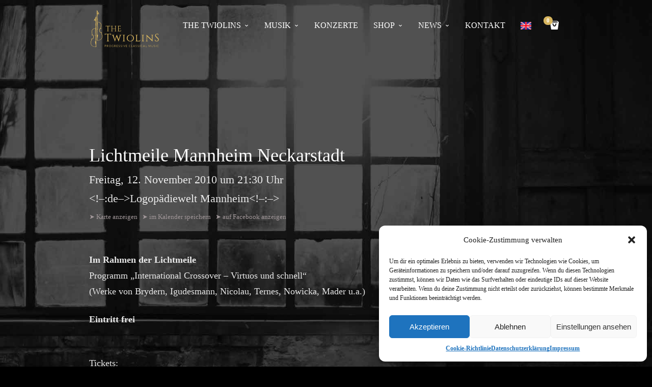

--- FILE ---
content_type: text/html; charset=UTF-8
request_url: https://www.thetwiolins.de/de/events/11/lichtmeile-mannheim-neckarstadt/
body_size: 22294
content:
<!doctype html>

<html lang="de-DE" class="responsive_768 responsive_480">
	<head >
		<meta name="viewport" content="width=device-width, initial-scale=1" />
<!-- v: 1.6.17 -->
<link rel="profile" href="https://gmpg.org/xfn/11" />
<meta charset="UTF-8">		<meta property="fb:app_id" content="6793172240736735" />

		<title>Event | The Twiolins</title>

		<style type="text/css" id="thb-customizer-imports"></style><meta name='robots' content='index, follow, max-image-preview:large, max-snippet:-1, max-video-preview:-1' />
<link rel="alternate" type="application/rss+xml" title="The Twiolins &raquo; Feed" href="https://www.thetwiolins.de/feed/" />
<link rel="alternate" type="application/rss+xml" title="The Twiolins &raquo; Kommentar-Feed" href="https://www.thetwiolins.de/comments/feed/" />
<script type="text/javascript">
window._wpemojiSettings = {"baseUrl":"https:\/\/s.w.org\/images\/core\/emoji\/14.0.0\/72x72\/","ext":".png","svgUrl":"https:\/\/s.w.org\/images\/core\/emoji\/14.0.0\/svg\/","svgExt":".svg","source":{"concatemoji":"https:\/\/www.thetwiolins.de\/wp-includes\/js\/wp-emoji-release.min.js"}};
/*! This file is auto-generated */
!function(e,a,t){var n,r,o,i=a.createElement("canvas"),p=i.getContext&&i.getContext("2d");function s(e,t){var a=String.fromCharCode,e=(p.clearRect(0,0,i.width,i.height),p.fillText(a.apply(this,e),0,0),i.toDataURL());return p.clearRect(0,0,i.width,i.height),p.fillText(a.apply(this,t),0,0),e===i.toDataURL()}function c(e){var t=a.createElement("script");t.src=e,t.defer=t.type="text/javascript",a.getElementsByTagName("head")[0].appendChild(t)}for(o=Array("flag","emoji"),t.supports={everything:!0,everythingExceptFlag:!0},r=0;r<o.length;r++)t.supports[o[r]]=function(e){if(p&&p.fillText)switch(p.textBaseline="top",p.font="600 32px Arial",e){case"flag":return s([127987,65039,8205,9895,65039],[127987,65039,8203,9895,65039])?!1:!s([55356,56826,55356,56819],[55356,56826,8203,55356,56819])&&!s([55356,57332,56128,56423,56128,56418,56128,56421,56128,56430,56128,56423,56128,56447],[55356,57332,8203,56128,56423,8203,56128,56418,8203,56128,56421,8203,56128,56430,8203,56128,56423,8203,56128,56447]);case"emoji":return!s([129777,127995,8205,129778,127999],[129777,127995,8203,129778,127999])}return!1}(o[r]),t.supports.everything=t.supports.everything&&t.supports[o[r]],"flag"!==o[r]&&(t.supports.everythingExceptFlag=t.supports.everythingExceptFlag&&t.supports[o[r]]);t.supports.everythingExceptFlag=t.supports.everythingExceptFlag&&!t.supports.flag,t.DOMReady=!1,t.readyCallback=function(){t.DOMReady=!0},t.supports.everything||(n=function(){t.readyCallback()},a.addEventListener?(a.addEventListener("DOMContentLoaded",n,!1),e.addEventListener("load",n,!1)):(e.attachEvent("onload",n),a.attachEvent("onreadystatechange",function(){"complete"===a.readyState&&t.readyCallback()})),(e=t.source||{}).concatemoji?c(e.concatemoji):e.wpemoji&&e.twemoji&&(c(e.twemoji),c(e.wpemoji)))}(window,document,window._wpemojiSettings);
</script>
<style type="text/css">
img.wp-smiley,
img.emoji {
	display: inline !important;
	border: none !important;
	box-shadow: none !important;
	height: 1em !important;
	width: 1em !important;
	margin: 0 0.07em !important;
	vertical-align: -0.1em !important;
	background: none !important;
	padding: 0 !important;
}
</style>
	<link rel='stylesheet' id='thb_theme_fonts-css' href='https://www.thetwiolins.de/wp-content/themes/one/css/theme-fonts.css' type='text/css' media='all' />
<link rel='stylesheet' id='thb_layout-css' href='https://www.thetwiolins.de/wp-content/themes/one/css/layout.css' type='text/css' media='all' />
<link rel='stylesheet' id='magnificpopup-css' href='https://www.thetwiolins.de/wp-content/themes/one/config/modules/backpack/lightbox/magnificpopup/css/magnificpopup.css' type='text/css' media='all' />
<link rel='stylesheet' id='thb_style_3-css' href='https://www.thetwiolins.de/wp-content/themes/one-child/style.css' type='text/css' media='all' />
<link rel='stylesheet' id='thb_woocommerce-css' href='https://www.thetwiolins.de/wp-content/themes/one/woocommerce/css/woocommerce.css' type='text/css' media='all' />
<link rel='stylesheet' id='thb-fontello-css' href='https://www.thetwiolins.de/wp-content/themes/one/framework/assets/shared/fontello/css/fontello.css' type='text/css' media='all' />
<link rel='stylesheet' id='wp-block-library-css' href='https://www.thetwiolins.de/wp-includes/css/dist/block-library/style.min.css' type='text/css' media='all' />
<link rel='stylesheet' id='ife-facebook-events-block-style2-css' href='https://www.thetwiolins.de/wp-content/plugins/import-facebook-events/assets/css/grid-style2.css' type='text/css' media='all' />
<link rel='stylesheet' id='wc-blocks-vendors-style-css' href='https://www.thetwiolins.de/wp-content/plugins/woocommerce/packages/woocommerce-blocks/build/wc-blocks-vendors-style.css' type='text/css' media='all' />
<link rel='stylesheet' id='wc-blocks-style-css' href='https://www.thetwiolins.de/wp-content/plugins/woocommerce/packages/woocommerce-blocks/build/wc-blocks-style.css' type='text/css' media='all' />
<link rel='stylesheet' id='classic-theme-styles-css' href='https://www.thetwiolins.de/wp-includes/css/classic-themes.min.css' type='text/css' media='all' />
<style id='global-styles-inline-css' type='text/css'>
body{--wp--preset--color--black: #000000;--wp--preset--color--cyan-bluish-gray: #abb8c3;--wp--preset--color--white: #ffffff;--wp--preset--color--pale-pink: #f78da7;--wp--preset--color--vivid-red: #cf2e2e;--wp--preset--color--luminous-vivid-orange: #ff6900;--wp--preset--color--luminous-vivid-amber: #fcb900;--wp--preset--color--light-green-cyan: #7bdcb5;--wp--preset--color--vivid-green-cyan: #00d084;--wp--preset--color--pale-cyan-blue: #8ed1fc;--wp--preset--color--vivid-cyan-blue: #0693e3;--wp--preset--color--vivid-purple: #9b51e0;--wp--preset--gradient--vivid-cyan-blue-to-vivid-purple: linear-gradient(135deg,rgba(6,147,227,1) 0%,rgb(155,81,224) 100%);--wp--preset--gradient--light-green-cyan-to-vivid-green-cyan: linear-gradient(135deg,rgb(122,220,180) 0%,rgb(0,208,130) 100%);--wp--preset--gradient--luminous-vivid-amber-to-luminous-vivid-orange: linear-gradient(135deg,rgba(252,185,0,1) 0%,rgba(255,105,0,1) 100%);--wp--preset--gradient--luminous-vivid-orange-to-vivid-red: linear-gradient(135deg,rgba(255,105,0,1) 0%,rgb(207,46,46) 100%);--wp--preset--gradient--very-light-gray-to-cyan-bluish-gray: linear-gradient(135deg,rgb(238,238,238) 0%,rgb(169,184,195) 100%);--wp--preset--gradient--cool-to-warm-spectrum: linear-gradient(135deg,rgb(74,234,220) 0%,rgb(151,120,209) 20%,rgb(207,42,186) 40%,rgb(238,44,130) 60%,rgb(251,105,98) 80%,rgb(254,248,76) 100%);--wp--preset--gradient--blush-light-purple: linear-gradient(135deg,rgb(255,206,236) 0%,rgb(152,150,240) 100%);--wp--preset--gradient--blush-bordeaux: linear-gradient(135deg,rgb(254,205,165) 0%,rgb(254,45,45) 50%,rgb(107,0,62) 100%);--wp--preset--gradient--luminous-dusk: linear-gradient(135deg,rgb(255,203,112) 0%,rgb(199,81,192) 50%,rgb(65,88,208) 100%);--wp--preset--gradient--pale-ocean: linear-gradient(135deg,rgb(255,245,203) 0%,rgb(182,227,212) 50%,rgb(51,167,181) 100%);--wp--preset--gradient--electric-grass: linear-gradient(135deg,rgb(202,248,128) 0%,rgb(113,206,126) 100%);--wp--preset--gradient--midnight: linear-gradient(135deg,rgb(2,3,129) 0%,rgb(40,116,252) 100%);--wp--preset--duotone--dark-grayscale: url('#wp-duotone-dark-grayscale');--wp--preset--duotone--grayscale: url('#wp-duotone-grayscale');--wp--preset--duotone--purple-yellow: url('#wp-duotone-purple-yellow');--wp--preset--duotone--blue-red: url('#wp-duotone-blue-red');--wp--preset--duotone--midnight: url('#wp-duotone-midnight');--wp--preset--duotone--magenta-yellow: url('#wp-duotone-magenta-yellow');--wp--preset--duotone--purple-green: url('#wp-duotone-purple-green');--wp--preset--duotone--blue-orange: url('#wp-duotone-blue-orange');--wp--preset--font-size--small: 13px;--wp--preset--font-size--medium: 20px;--wp--preset--font-size--large: 36px;--wp--preset--font-size--x-large: 42px;--wp--preset--spacing--20: 0.44rem;--wp--preset--spacing--30: 0.67rem;--wp--preset--spacing--40: 1rem;--wp--preset--spacing--50: 1.5rem;--wp--preset--spacing--60: 2.25rem;--wp--preset--spacing--70: 3.38rem;--wp--preset--spacing--80: 5.06rem;}:where(.is-layout-flex){gap: 0.5em;}body .is-layout-flow > .alignleft{float: left;margin-inline-start: 0;margin-inline-end: 2em;}body .is-layout-flow > .alignright{float: right;margin-inline-start: 2em;margin-inline-end: 0;}body .is-layout-flow > .aligncenter{margin-left: auto !important;margin-right: auto !important;}body .is-layout-constrained > .alignleft{float: left;margin-inline-start: 0;margin-inline-end: 2em;}body .is-layout-constrained > .alignright{float: right;margin-inline-start: 2em;margin-inline-end: 0;}body .is-layout-constrained > .aligncenter{margin-left: auto !important;margin-right: auto !important;}body .is-layout-constrained > :where(:not(.alignleft):not(.alignright):not(.alignfull)){max-width: var(--wp--style--global--content-size);margin-left: auto !important;margin-right: auto !important;}body .is-layout-constrained > .alignwide{max-width: var(--wp--style--global--wide-size);}body .is-layout-flex{display: flex;}body .is-layout-flex{flex-wrap: wrap;align-items: center;}body .is-layout-flex > *{margin: 0;}:where(.wp-block-columns.is-layout-flex){gap: 2em;}.has-black-color{color: var(--wp--preset--color--black) !important;}.has-cyan-bluish-gray-color{color: var(--wp--preset--color--cyan-bluish-gray) !important;}.has-white-color{color: var(--wp--preset--color--white) !important;}.has-pale-pink-color{color: var(--wp--preset--color--pale-pink) !important;}.has-vivid-red-color{color: var(--wp--preset--color--vivid-red) !important;}.has-luminous-vivid-orange-color{color: var(--wp--preset--color--luminous-vivid-orange) !important;}.has-luminous-vivid-amber-color{color: var(--wp--preset--color--luminous-vivid-amber) !important;}.has-light-green-cyan-color{color: var(--wp--preset--color--light-green-cyan) !important;}.has-vivid-green-cyan-color{color: var(--wp--preset--color--vivid-green-cyan) !important;}.has-pale-cyan-blue-color{color: var(--wp--preset--color--pale-cyan-blue) !important;}.has-vivid-cyan-blue-color{color: var(--wp--preset--color--vivid-cyan-blue) !important;}.has-vivid-purple-color{color: var(--wp--preset--color--vivid-purple) !important;}.has-black-background-color{background-color: var(--wp--preset--color--black) !important;}.has-cyan-bluish-gray-background-color{background-color: var(--wp--preset--color--cyan-bluish-gray) !important;}.has-white-background-color{background-color: var(--wp--preset--color--white) !important;}.has-pale-pink-background-color{background-color: var(--wp--preset--color--pale-pink) !important;}.has-vivid-red-background-color{background-color: var(--wp--preset--color--vivid-red) !important;}.has-luminous-vivid-orange-background-color{background-color: var(--wp--preset--color--luminous-vivid-orange) !important;}.has-luminous-vivid-amber-background-color{background-color: var(--wp--preset--color--luminous-vivid-amber) !important;}.has-light-green-cyan-background-color{background-color: var(--wp--preset--color--light-green-cyan) !important;}.has-vivid-green-cyan-background-color{background-color: var(--wp--preset--color--vivid-green-cyan) !important;}.has-pale-cyan-blue-background-color{background-color: var(--wp--preset--color--pale-cyan-blue) !important;}.has-vivid-cyan-blue-background-color{background-color: var(--wp--preset--color--vivid-cyan-blue) !important;}.has-vivid-purple-background-color{background-color: var(--wp--preset--color--vivid-purple) !important;}.has-black-border-color{border-color: var(--wp--preset--color--black) !important;}.has-cyan-bluish-gray-border-color{border-color: var(--wp--preset--color--cyan-bluish-gray) !important;}.has-white-border-color{border-color: var(--wp--preset--color--white) !important;}.has-pale-pink-border-color{border-color: var(--wp--preset--color--pale-pink) !important;}.has-vivid-red-border-color{border-color: var(--wp--preset--color--vivid-red) !important;}.has-luminous-vivid-orange-border-color{border-color: var(--wp--preset--color--luminous-vivid-orange) !important;}.has-luminous-vivid-amber-border-color{border-color: var(--wp--preset--color--luminous-vivid-amber) !important;}.has-light-green-cyan-border-color{border-color: var(--wp--preset--color--light-green-cyan) !important;}.has-vivid-green-cyan-border-color{border-color: var(--wp--preset--color--vivid-green-cyan) !important;}.has-pale-cyan-blue-border-color{border-color: var(--wp--preset--color--pale-cyan-blue) !important;}.has-vivid-cyan-blue-border-color{border-color: var(--wp--preset--color--vivid-cyan-blue) !important;}.has-vivid-purple-border-color{border-color: var(--wp--preset--color--vivid-purple) !important;}.has-vivid-cyan-blue-to-vivid-purple-gradient-background{background: var(--wp--preset--gradient--vivid-cyan-blue-to-vivid-purple) !important;}.has-light-green-cyan-to-vivid-green-cyan-gradient-background{background: var(--wp--preset--gradient--light-green-cyan-to-vivid-green-cyan) !important;}.has-luminous-vivid-amber-to-luminous-vivid-orange-gradient-background{background: var(--wp--preset--gradient--luminous-vivid-amber-to-luminous-vivid-orange) !important;}.has-luminous-vivid-orange-to-vivid-red-gradient-background{background: var(--wp--preset--gradient--luminous-vivid-orange-to-vivid-red) !important;}.has-very-light-gray-to-cyan-bluish-gray-gradient-background{background: var(--wp--preset--gradient--very-light-gray-to-cyan-bluish-gray) !important;}.has-cool-to-warm-spectrum-gradient-background{background: var(--wp--preset--gradient--cool-to-warm-spectrum) !important;}.has-blush-light-purple-gradient-background{background: var(--wp--preset--gradient--blush-light-purple) !important;}.has-blush-bordeaux-gradient-background{background: var(--wp--preset--gradient--blush-bordeaux) !important;}.has-luminous-dusk-gradient-background{background: var(--wp--preset--gradient--luminous-dusk) !important;}.has-pale-ocean-gradient-background{background: var(--wp--preset--gradient--pale-ocean) !important;}.has-electric-grass-gradient-background{background: var(--wp--preset--gradient--electric-grass) !important;}.has-midnight-gradient-background{background: var(--wp--preset--gradient--midnight) !important;}.has-small-font-size{font-size: var(--wp--preset--font-size--small) !important;}.has-medium-font-size{font-size: var(--wp--preset--font-size--medium) !important;}.has-large-font-size{font-size: var(--wp--preset--font-size--large) !important;}.has-x-large-font-size{font-size: var(--wp--preset--font-size--x-large) !important;}
.wp-block-navigation a:where(:not(.wp-element-button)){color: inherit;}
:where(.wp-block-columns.is-layout-flex){gap: 2em;}
.wp-block-pullquote{font-size: 1.5em;line-height: 1.6;}
</style>
<link rel='stylesheet' id='cntctfrm_form_style-css' href='https://www.thetwiolins.de/wp-content/plugins/contact-form-plugin/css/form_style.css' type='text/css' media='all' />
<link rel='stylesheet' id='font-awesome-css' href='https://www.thetwiolins.de/wp-content/plugins/import-facebook-events/assets/css/font-awesome.min.css' type='text/css' media='all' />
<style id='font-awesome-inline-css' type='text/css'>
[data-font="FontAwesome"]:before {font-family: 'FontAwesome' !important;content: attr(data-icon) !important;speak: none !important;font-weight: normal !important;font-variant: normal !important;text-transform: none !important;line-height: 1 !important;font-style: normal !important;-webkit-font-smoothing: antialiased !important;-moz-osx-font-smoothing: grayscale !important;}
</style>
<link rel='stylesheet' id='import-facebook-events-front-css' href='https://www.thetwiolins.de/wp-content/plugins/import-facebook-events/assets/css/import-facebook-events.css' type='text/css' media='all' />
<link rel='stylesheet' id='import-facebook-events-front-style2-css' href='https://www.thetwiolins.de/wp-content/plugins/import-facebook-events/assets/css/grid-style2.css' type='text/css' media='all' />
<link rel='stylesheet' id='responsive-lightbox-nivo-css' href='https://www.thetwiolins.de/wp-content/plugins/responsive-lightbox/assets/nivo/nivo-lightbox.min.css' type='text/css' media='all' />
<link rel='stylesheet' id='responsive-lightbox-nivo-default-css' href='https://www.thetwiolins.de/wp-content/plugins/responsive-lightbox/assets/nivo/themes/default/default.css' type='text/css' media='all' />
<style id='woocommerce-inline-inline-css' type='text/css'>
.woocommerce form .form-row .required { visibility: visible; }
</style>
<link rel='stylesheet' id='fpf_front-css' href='https://www.thetwiolins.de/wp-content/plugins/flexible-product-fields/assets/css/front.min.css' type='text/css' media='all' />
<link rel='stylesheet' id='cmplz-general-css' href='https://www.thetwiolins.de/wp-content/plugins/complianz-gdpr/assets/css/cookieblocker.min.css' type='text/css' media='all' />
<link rel='stylesheet' id='woosb-frontend-css' href='https://www.thetwiolins.de/wp-content/plugins/woo-product-bundle/assets/css/frontend.css' type='text/css' media='all' />
<link rel='stylesheet' id='__EPYT__style-css' href='https://www.thetwiolins.de/wp-content/plugins/youtube-embed-plus/styles/ytprefs.min.css' type='text/css' media='all' />
<style id='__EPYT__style-inline-css' type='text/css'>

                .epyt-gallery-thumb {
                        width: 25%;
                }
                
                         @media (min-width:0px) and (max-width: 767px) {
                            .epyt-gallery-rowbreak {
                                display: none;
                            }
                            .epyt-gallery-allthumbs[class*="epyt-cols"] .epyt-gallery-thumb {
                                width: 100% !important;
                            }
                          }
</style>
<script type='text/javascript' src='https://www.thetwiolins.de/wp-content/plugins/woo-stripe-payment/assets/js/frontend/qrcode.min.js' id='wc-stripe-qrcode-js'></script>
<script type='text/javascript' id='jquery-core-js-extra'>
/* <![CDATA[ */
var thb_system = {"ajax_url":"https:\/\/www.thetwiolins.de\/wp-admin\/admin-ajax.php","frontend_js_url":"https:\/\/www.thetwiolins.de\/wp-content\/themes\/one\/framework\/assets\/frontend\/js","page_id":"2488","wp_version":"6.1.1"};
var thb_slideshow = {"autoplay":"0","force_autoplay":"0","speed":"3000","effect":"move","num_slides":"0"};
/* ]]> */
</script>
<script type='text/javascript' src='https://www.thetwiolins.de/wp-includes/js/jquery/jquery.min.js' id='jquery-core-js'></script>
<script type='text/javascript' src='https://www.thetwiolins.de/wp-includes/js/jquery/jquery-migrate.min.js' id='jquery-migrate-js'></script>
<script type='text/javascript' src='https://www.thetwiolins.de/wp-content/plugins/responsive-lightbox/assets/nivo/nivo-lightbox.min.js' id='responsive-lightbox-nivo-js'></script>
<script type='text/javascript' src='https://www.thetwiolins.de/wp-includes/js/underscore.min.js' id='underscore-js'></script>
<script type='text/javascript' src='https://www.thetwiolins.de/wp-content/plugins/responsive-lightbox/assets/infinitescroll/infinite-scroll.pkgd.min.js' id='responsive-lightbox-infinite-scroll-js'></script>
<script type='text/javascript' id='responsive-lightbox-js-extra'>
/* <![CDATA[ */
var rlArgs = {"script":"nivo","selector":"popup","customEvents":"","activeGalleries":"1","effect":"fade","clickOverlayToClose":"1","keyboardNav":"1","errorMessage":"The requested content cannot be loaded. Please try again later.","woocommerce_gallery":"0","ajaxurl":"https:\/\/www.thetwiolins.de\/wp-admin\/admin-ajax.php","nonce":"f6f0b3bdf8","preview":"false","postId":"2488","scriptExtension":""};
/* ]]> */
</script>
<script type='text/javascript' src='https://www.thetwiolins.de/wp-content/plugins/responsive-lightbox/js/front.js' id='responsive-lightbox-js'></script>
<script type='text/javascript' src='https://www.thetwiolins.de/wp-includes/js/swfobject.js' id='swfobject-js'></script>
<script type='text/javascript' id='__ytprefs__-js-extra'>
/* <![CDATA[ */
var _EPYT_ = {"ajaxurl":"https:\/\/www.thetwiolins.de\/wp-admin\/admin-ajax.php","security":"0683ae7d9e","gallery_scrolloffset":"20","eppathtoscripts":"https:\/\/www.thetwiolins.de\/wp-content\/plugins\/youtube-embed-plus\/scripts\/","eppath":"https:\/\/www.thetwiolins.de\/wp-content\/plugins\/youtube-embed-plus\/","epresponsiveselector":"[\"iframe.__youtube_prefs__\",\"iframe[src*='youtube.com']\",\"iframe[src*='youtube-nocookie.com']\",\"iframe[data-ep-src*='youtube.com']\",\"iframe[data-ep-src*='youtube-nocookie.com']\",\"iframe[data-ep-gallerysrc*='youtube.com']\"]","epdovol":"1","version":"14.1.4","evselector":"iframe.__youtube_prefs__[src]","ajax_compat":"1","ytapi_load":"light","pause_others":"","stopMobileBuffer":"1","facade_mode":"1","not_live_on_channel":"","vi_active":"","vi_js_posttypes":[]};
/* ]]> */
</script>
<script type='text/javascript' src='https://www.thetwiolins.de/wp-content/plugins/youtube-embed-plus/scripts/ytprefs.min.js' id='__ytprefs__-js'></script>
<script type='text/javascript' src='https://www.thetwiolins.de/wp-content/plugins/youtube-embed-plus/scripts/jquery.cookie.min.js' id='__jquery_cookie__-js'></script>
<link rel="https://api.w.org/" href="https://www.thetwiolins.de/wp-json/" /><link rel="alternate" type="application/json" href="https://www.thetwiolins.de/wp-json/wp/v2/pages/2488" /><link rel="alternate" type="application/json+oembed" href="https://www.thetwiolins.de/wp-json/oembed/1.0/embed?url=https%3A%2F%2Fwww.thetwiolins.de%2Feventliste%2F" />
<link rel="alternate" type="text/xml+oembed" href="https://www.thetwiolins.de/wp-json/oembed/1.0/embed?url=https%3A%2F%2Fwww.thetwiolins.de%2Feventliste%2F&#038;format=xml" />
<link rel="canonical" href="https://www.thetwiolins.de/de/events/11/lichtmeile-mannheim-neckarstadt/">
<link rel="stylesheet" type="text/css" href="https://www.thetwiolins.de/wp-content/themes/one-child/eventseitebg.css">
<meta property="og:type" content="article" />
<meta property="og:title" content="Lichtmeile Mannheim Neckarstadt"/>
<meta property="og:url" content="https://www.thetwiolins.de/de/events/11/lichtmeile-mannheim-neckarstadt/"/>
<meta property="og:image" content=""/>
<meta property="og:description" content="Im Rahmen der Lichtmeile Programm „International Crossover – Virtuos und schnell“ (Werke von Brydern, Igudesmann, Nicolau, Ternes, Nowicka, Mader u.a.) Eintritt frei" />
<meta property="og:type" content="article">
<meta property="og:title" content="Lichtmeile Mannheim Neckarstadt">
<meta property="og:url" content="https://www.thetwiolins.de/de/events/11/lichtmeile-mannheim-neckarstadt/">
<meta property="og:image" content="">
<meta property="og:description" content="Im Rahmen der Lichtmeile Programm „International Crossover – Virtuos und schnell“ (Werke von Brydern, Igudesmann, Nicolau, Ternes, Nowicka, Mader u.a.) Eintritt frei">
<meta name="twitter:image" content="">
<meta name="twitter:description" content="Im Rahmen der Lichtmeile Programm „International Crossover – Virtuos und schnell“ (Werke von Brydern, Igudesmann, Nicolau, Ternes, Nowicka, Mader u.a.) Eintritt frei">
<meta name="twitter:title" content="Lichtmeile Mannheim Neckarstadt">
<meta name="twitter:card" content="summary">
<meta name="description" content="Im Rahmen der Lichtmeile Programm „International Crossover – Virtuos und schnell“ (Werke von Brydern, Igudesmann, Nicolau, Ternes, Nowicka, Mader u.a.) Eintritt frei">
<script type="application/ld+json">{"@context":"http://www.schema.org","@type":"Event","name":"Lichtmeile Mannheim Neckarstadt","url":"https://www.thetwiolins.de/de/events/11/lichtmeile-mannheim-neckarstadt/","description":"Im Rahmen der Lichtmeile Programm „International Crossover – Virtuos und schnell“ (Werke von Brydern, Igudesmann, Nicolau, Ternes, Nowicka, Mader u.a.) Eintritt frei","startDate":"2010-11-12T21:30:00+01:00","endDate":"2010-11-12T22:15:00+01:00","eventAttendanceMode":"https://schema.org/OfflineEventAttendanceMode","location":{"@type":"Place","name":"<!--:de-->Logopädiewelt Mannheim<!--:-->","address":{"@type":"PostalAddress","streetAddress":"Riedfeldstraß2 38","addressLocality":"68169 Mannheim","postalCode":"","addressCountry":""}},"performer":{"@type":"Person","name":"Lichtmeile Mannheim Neckarstadt"},"organizer":{"@type":"Organization","name":"Marie-Luise Dingler","url":"https://www.thetwiolins.de/de/events/11/lichtmeile-mannheim-neckarstadt/"},"eventStatus":"https://schema.org/EventScheduled"}</script>
<style>.cmplz-hidden{display:none!important;}</style><!-- Google site verification - Google Listings & Ads -->
<meta name="google-site-verification" content="m5Dce7V6fJ56ayEmjSPVH74cJh2z2JpyHYXyS9SpzLY" />
	<noscript><style>.woocommerce-product-gallery{ opacity: 1 !important; }</style></noscript>
	<link rel="icon" href="https://www.thetwiolins.de/wp-content/uploads/2025/02/cropped-Unbenannt-1-32x32.jpg" sizes="32x32" />
<link rel="icon" href="https://www.thetwiolins.de/wp-content/uploads/2025/02/cropped-Unbenannt-1-192x192.jpg" sizes="192x192" />
<link rel="apple-touch-icon" href="https://www.thetwiolins.de/wp-content/uploads/2025/02/cropped-Unbenannt-1-180x180.jpg" />
<meta name="msapplication-TileImage" content="https://www.thetwiolins.de/wp-content/uploads/2025/02/cropped-Unbenannt-1-270x270.jpg" />
		<style type="text/css" id="wp-custom-css">
			/* gold   rgba(216, 182, 95, 1); #D8B65F */
/* WOOCOMMERCE */

.woocommerce-breadcrumb {margin-bottom: 15px}

.woocommerce-Price-amount {font-size:140%; line-height:1.9}

.woocommerce-de_price_taxrate {font-size:60%; color: grey; line-height: 0.8}

body.language-en .woocommerce-de_price_taxrate {display:none;}

.woocommerce_de_versandkosten {font-size: 60%; color: grey;}

.legacy-itemprop-offers 
{margin-bottom: 15px; } 

.woocommerce-product-details__short-description {display:none;}

.flex-control-thumbs li {margin: 2px 2px 0  0!important}

.thb-add-to-cart-wrapper {display:none}
img.rsImg {max-width:100%;}

.thb-product-header .woocommerce-breadcrumb ,
.thb-product-header p.price span {display:none;}

ul.payment_methods span , ul.payment_methods img{margin-left:10px;}

ul.payment_methods label[for*=payment_method_stripe]:after {display:initial!important}

/*div.thb-mini-cart-icon-wrapper, div.thb-mini-cart-icon {display: none!important;}*/
.woocommerce-page #thb-external-wrapper {background-image: none!important; background-color:white !important}

/*@media screen and (max-height: 800px) {
	
	.pum-container.popmake.theme-17743.pum-responsive.pum-responsive-small.responsive.size-small.active.custom-position * {font-size: 90%; 
		max-height: 80%;}
	
} */

.woocommerce-page  .needsclick, .woocommerce-page #thb-cart-trigger,
h1.product_title.entry-title,
div.woocommerce-billing-fields h3,
.thb-product-description, 
.woocommerce-Price-amount,
.woocommerce .button.alt:before,
div.wc-proceed-to-checkout a:hover,
.woocommerce-form__label,
.woocommerce #order_review_heading, .wc-gzd-additional-info, .product_meta, .woocommerce-tabs, .description_tab.active a, .additional_information_tab.active a, #tab-description h2, .woocommerce-Tabs-panel, #tab-additional_information h2, .related.products h2, mark.count, 
header.woocommerce-products-header, .thb-product-description > div.thb-add-to-cart-wrapper > span.price > span, .woocommerce-Price-amount.amount, div.cross-sells > h2, .woocommerce-loop-product__title, .woocommerce-page .page-title, .woocommerce-page .input-text, .cart_totals, .woocommerce-info, .woocommerce-page label, #order_payment_heading, .payment_box > p, .shop_table, .checkout-button a, .woocommerce-page span.woocommerce-input-wrapper, .woocommerce-order-received .woocommerce-order, .woocommerce-order-received h2 
{color: black!important;}

.woocommerce-page .thb-skin-light form input:focus, .woocommerce-page .thb-skin-light form textarea:focus, .woocommerce * [type="submit"]:hover {border-color:black!important;}

legend.banner-title, span.banner-divider {color:black}

div #customer_details div.woocommerce-additional-fields > h3 {color:black!important}

.woocommerce-page.single-product .summary .thb-product-header .woocommerce-breadcrumb, .woocommerce-page .thb-content-share-title, .woocommerce-page .button {color: grey!important}

.woocommerce-mini-cart__buttons.buttons a {color: black !important}

:lang(en-GB) .emailde{
	display:none
}

:lang(de-DE) .emailen{
	display:none
}


.woocommerce-gzd-data-download-checkbox-text {font-size: 90%}



.woocommerce-page .button.alt, .woocommerce .button.alt, .widget_shopping_cart_content .buttons .button.checkout, .thb_mini_cart_wrapper .buttons .button.checkout {border-color: #D8B65F !important;}

.woocommerce-page .products ul li.product .thb-product-image-wrapper .button, .woocommerce-page ul.products li.product .thb-product-image-wrapper .button, .woocommerce .products ul li.product .thb-product-image-wrapper .button, .woocommerce ul.products li.product .thb-product-image-wrapper .button {background-color: none; color:#D8B65F !important; font-style:none;}


.woocommerce-page .products ul li.product .thb-product-image-wrapper .button:hover, .woocommerce-page ul.products li.product .thb-product-image-wrapper .button:hover, .woocommerce .products ul li.product .thb-product-image-wrapper .button:hover, .woocommerce ul.products li.product .thb-product-image-wrapper .button:hover {background-color: #eaeaea !important;}

.woocommerce-mini-cart__total.total > .woocommerce-Price-amount.amount {color: black !important;}

.woocommerce-page.single-product .summary .thb-product-header .product_title {font-size: 30px;}


.wc_payment_method.payment_method_paypal img {margin-right: 6px!important}
.wc_payment_method.payment_method_paypal a {font-size:12px;}


.woocommerce-page .cart-collaterals .cart_totals, .woocommerce-page .cart-collaterals .cross-sells, .woocommerce .cart-collaterals .cart_totals, .woocommerce .cart-collaterals .cross-sells {width: 100%;}

.woocommerce-page .cart-collaterals .cross-sells, .woocommerce .cart-collaterals .cross-sells {margin-top: 35px;}

.woocommerce-products-header {margin-bottom: 30px !important;}

.woocommerce-page #page-header.thb-page-header-disabled + .thb-section-container {margin-top: 20px !important}

.woocommerce-page.tax-product_cat .thb-page-header-inner-wrapper h1.page-title {margin-top: 0px !important; padding-top: 0px !important}

.woocommerce .quantity {
    float: left;
    margin-top: 23px;
    margin-right: 20px;
}

.woocommerce-page.single-product .summary .thb-product-description, .thb-product-description form {margin-top: 0px!important}

.woocommerce-page.single-product .summary .thb-content-share {margin-top: 0px!important; margin-bottom: 25px;}

h1.product_title.entry-title {margin-bottom:25px!important;}

.woocommerce .thb-checkout-billing .form-row label {margin-right: 10px!important}


/*
.woocommerce-page .checkout .col2-set .col-2, .woocommerce .checkout .col2-set .col-2 {}
*/

.woocommerce-checkout .shop_table {color: black;background:white!important}

.woocommerce-gzd-legal-checkbox-text, mark.count {font-size: 90%;}

.total.shipping-costs-cart-info.wc-gzd-total-mini-cart {font-size: 70%;}



.related.products .small-business-info, .products .small-business-info, #header ul.product_list_widget li span, .woocommerce-page .posted_in {display:none !important;}

/* END WOOCOMMERCE */

#slide-menu-container ul li ul li a, .thb-slide-caption .thb-caption-inner-wrapper .thb-caption-texts-wrapper > div.thb-caption, .thb-text blockquote, .comment_body blockquote, #page-header .page-subtitle, .hentry.masonry .loop-post-meta, .item.list.classic .item-header .loop-post-meta, .thb-related li .item-title p, .format-quote.hentry.masonry .item-header h1, .format-quote.item.list.classic .item-header h1, .work-inner-wrapper .work-data .work-categories, .work-data .work-subtitle, #respond .comment-notes, #respond .logged-in-as, .comment .comment_rightcol .comment_head .date, .thb-section-column-block-thb_text_box .thb-section-block-header p, .thb-section-column-block-thb_pricingtable .thb-pricingtable-description { font-family: "Trebuchet MS", "Sans Serif", Arial !important; }

.page-id-11515 .pageheader-layout-d #page-header.thb-page-header-disabled .thb-page-header-image-holder,
.page-id-11515 .pageheader-layout-f #page-header.thb-page-header-disabled .thb-page-header-image-holder {
    /*margin-bottom: 0px !important; */
}
body,#thb-external-wrapper {background-color:#000 !important;} /*sonst weißer Rand unter Video auf iPad #141414*/
.pageheader-layout-d #page-header.thb-page-header-disabled .thb-page-header-image-holder, .pageheader-layout-f #page-header.thb-page-header-disabled .thb-page-header-image-holder
	{margin-bottom:0px !important;} /* unterer Rand weg unter Fullscreenvideo*/

.menu-computer-container ul li {margin-top:0px !important;}
.menu-computer-container .sub-menu li {margin-top:0px !important; margin-bottom: 0px !important;}
.menu-computer-container ul.sub-menu li a {font-weight: normal !important;}

/* twiolins about seite weniger Textabstand */

.page-id-12162 .thb-section .thb-section-inner-wrapper .thb-section-column-block,
.page-id-11517 .thb-section .thb-section-inner-wrapper .thb-section-column-block {
    padding-bottom: 0px !important;
}




	
/*body .page-id-11515 {
    background-color: #000000 !important;
}
.page-id-11515 #thb-external-wrapper {
    background-color: #000000 !important;
}

.page-id-11515 .thb-scrollup {display:none !important;} */

/* Videoplayer hidecontrols falscher Stop button */
.thb-desktop .thb-main-slideshow .thb-external-video-controls .thb-video-stop:before {
    content: "y" !important;
}
/* ENDE Videoplayer hidecontrols falscher Stop button */

/* VIDEOVCONTROLS GRÖßE */
.thb-desktop .thb-main-slideshow .thb-slide-caption .thb-video-controls .thb-video-play,
.thb-desktop .thb-main-slideshow .thb-slide-caption .thb-video-controls .thb-video-stop,
.thb-desktop .thb-main-slideshow .thb-external-video-controls .thb-video-stop {
    height: 44px !important;
    width: 44px !important;
}
.thb-desktop .thb-main-slideshow .thb-slide-caption .thb-video-controls .thb-video-play:before,
.thb-desktop .thb-main-slideshow .thb-slide-caption .thb-video-controls .thb-video-stop:before,
.thb-desktop .thb-main-slideshow .thb-external-video-controls .thb-video-stop:before {
    height: 44px !important;
    width: 45px !important;
    font-size: 26px !important;
    line-height: 44px !important;
}
.thb-desktop .thb-main-slideshow .thb-external-video-controls {
    position: absolute;
    top: 70% !important;
    left: 10% !important;
}
a.thb-video-play {color:red !important; border: 3px solid #D8B65F !important; background:rgba(255,255,255,0.5);}
.thb-video-controls {text-align: center !important; }
/*.thb-main-slideshow .thb-btn {background:rgba(255,255,255,0.5)} */

.page-id-11515 .thb-slide-caption .thb-slide-caption-wrapper {z-index:10000 !important;}

/* ENDE VIDEOVCONTROLS */

/*div.rc-anchor.rc-anchor-normal.rc-anchor-light, .rc-anchor-normal {width: 208px !important;} */
h2.eventname {margin-top: 60px !important; margin-bottom:10px !important; line-height:110%;}


/*socials kontakt seite */
.thb-section-column-inner-wrapper .thb-social-icon {float:none !important; margin-left:10px;}

/* awesome socials fuse floating sidebar */
.awesome-social {background: transparent !important;}
#icon_wrapper {/*position: absolute !important; /*top: 60px !important;*/}

/* nivo lightbox z-index reperatur */
.nivo-lightbox-overlay {z-index: 999999!important;}

#logo a img {} /* Menü Logo Größe */
#logo .thb-white-logo {height: 80px; vertical-align: top; }
@media screen and (min-width: 798px) and (max-width: 990px) { .responsive_768 .page-id-11517 #logo, .responsive_768 .page-id-4702 #logo, .responsive_768 .page-id-13879 #logo, .responsive_768 .page-id-13879 #logo {display:none;} }
@media screen and (max-width: 797px) { .responsive_480 .page-id-11517 #logo, .responsive_480 .page-id-4702 #logo, .responsive_768 .page-id-13879 #logo, .responsive_768 .page-id-13879 #logo {display:none;} }
/*kein Logo für kleine Screens auf Welcome und About Seite, wo Twiolins groß als Text schon steht */
/* #logo .thb-white-logo {height:75px;} */


.responsive_480 #logo .thb-white-logo {margin-top:5px;} /* für iOs mini-nav */

/* Logo statt Twiolins Schriftzug auf Welcome Seite */
.twiolinslogo .thb-heading p, .twiolinslogocenter .thb-heading p, .page-template-template-welcome-php .thb-heading p {height: 230px; opacity:0 !important; color: rgba(255,255,255,0); filter:Alpha(Opacity=0);}


.twiolinslogo .thb-heading, .page-template-template-welcome-php .thb-heading {background: url("https://www.thetwiolins.de/wp-content/themes/one-child/logo/logo_twiolins_2018_twiolins-logo-2018-big-white.svg") no-repeat left center; }


.twiolinslogocenter .thb-heading  {background: url("https://www.thetwiolins.de/wp-content/themes/one-child/logo/logo_twiolins_2018_twiolins-logo-2018-big-white.svg") no-repeat center center;}

@media all and (max-width: 700px)  and (max-height: 400px) { .twiolinslogo .thb-heading p, .twiolinslogocenter .thb-heading p, .page-template-template-welcome-php .thb-heading p {height: 150px !important;}}



.page-id-12198 .thb-white-logo, .page-id-12158 .thb-white-logo {display:none !important;}


.page-id-5328 img.alignnone, .page-id-12237 img.alignnone {margin-left:20px !important;}



/* ABSTAND erste Überschrift zu logo / Navi */		
div.thb-section-column-inner-wrapper {padding-top: 90px !important;}



section#page-content div#thb-section-0.thb-section.boxed.thb-skin-light div.thb-section-extra div.thb-section-inner-wrapper {margin-top:35px;}
#thb-section-0.thb-section.boxed.thb-skin-light {margin-top:-200px;}
/* anpassung für header-abstand zu überschriften im layout-builder wenn header ausgeblendet */
.page-id-4702 #thb-section-0.thb-section.boxed.thb-skin-light {margin-top:0px;} /*außer auf home-seite */

.thb-mobile section#page-content div#thb-section-0.thb-section.boxed.thb-skin-light div.thb-section-extra div.thb-section-inner-wrapper
	{margin-top:0px;}




.pastconcerts-list .img_placeholder {
    display: none;
}





.lang-item a img {width:21px !important; height: 15px !important; margin-top:-2px;}

/* LIKE HERZ BUTTON */
.thb-like {display:none!important;}

.page-id-4702 .thb-slide-caption .thb-caption-inner-wrapper .thb-caption-texts-wrapper > div.thb-heading p {font-size:52px !important;} 


/* hintergrund bild für archive category search error404 single single-post */
.archive #thb-external-wrapper, .category #thb-external-wrapper, .search #thb-external-wrapper, .error404 #thb-external-wrapper, .single #thb-external-wrapper, .single-post #thb-external-wrapper, .page-id-5333 #thb-external-wrapper, .page-id-5240 #thb-external-wrapper {
	position: relative; background-size: cover; background-repeat: no-repeat; background-attachment: fixed; background-image: url(https://www.thetwiolins.de/wp-content/uploads/2025/03/background-1591228_1280.jpg);	
		} 

.gallery a img {float:none !important;}


/* Menü-Navi Schrift */
/*#slide-menu-container, #thb-search-box-container {
    background-color: rgba(216, 182, 95, 0.8) !important; } mehr transparenz für mobile-menü */
.header-layout-a .slide-menu-trigger-wrapper .slide-menu-trigger {color:#D8B65F !important;} /* kleines responsive menü in goldener Link-Farbe */

#slide-menu-container .thb-trigger-close:before {-khtml-opacity: 0.8; -moz-opacity: 0.8; opacity: 0.8; filter: alpha(opacity=80); -ms-filter: "progid:DXImageTransform.Microsoft.Alpha(Opacity=80)";}



.header-layout-a #main-nav { 
    text-transform: uppercase;
    font-size: 16px; 
    font-weight: 400; }
    
/*#header {margin-bottom:0px;height:100px!important; margin-top:-23px} */

#header {margin-top:-10px;}
/*header#header.thb-skin-light {height: 100px; } */



.header-layout-a .scrolled .thb-header-inner-wrapper {
	background: rgba(255, 255, 255, 1);
    box-shadow: 0px 0px 20px 0px rgba(0, 0, 0, 0.8);
	}

h1.page-title {padding-top:100px;}
.thb-page-header-inner-wrapper h1.page-title {padding-top:100px; margin-top: 0px;}

.no-h1-title-include h1, .notitle h1, .notitle h2, .notitle h3 {display:none !important; visibility: hidden !important;}
	/* NOTITLE Titel beim import einer seite über den Layoutbuilder ausblenden h1  */
/* archiv und newsseite datum und kategory category weiß und kleiner */
.category .page-subtitle, .single .page-subtitle {margin-top:40px; }
.category h1.page-title, .single h1.page-title {padding-top:15px !important; font-size:40px !important;}
.category .page-subtitle span, .single .page-subtitle span {color:white !important; font-style: normal !important;}

/* thumbnail vom post */
.item-thumb img, .work-thumb img {
    width: auto !important;
}

.thb-section-column-block-thb_text_box.noboxtitle .thb-section-block-title span, .noboxtitle .thb-section-block-header {display:none !important; visibility: hidden !important;}
	/* NOBOXTITLE zum ausblenden eines textbox-titels, der zur besseren übersicht im layoutbuilder eingegeben wurde */

.thb-text h1, h1.page-title, .h1box, h1.h1box, .thb-text h1.h1box {text-align: left; font-size: 60px; line-height:1; padding-top:60px;}

.pageheader-layout-c #page-header, .pageheader-layout-d #page-header {height: 372px;} /* schmaler header */

.thb-pageheader-parallax.pageheader-layout-d .thb-page-header-inner-wrapper h1.page-title {padding-top:100px; margin-top: 0px;} /*z.b. fotos seite */


/* transparentbox */
.transparentbox {background: rgba(0, 0, 0, 0.7)}
.transparentbox02 {background: rgba(0, 0, 0, 0.2)}

/* Zitate home zentrieren */
.zitate-home, .zitate-home .thb-section-block-title {
	text-align:center;
	margin-left: auto;
    margin-right: auto;
    font-size:15px !important;
}
    
.zitate-home h1.thb-section-block-title {
font-size:23px !important;     font-weight: 700 !important;
}

.zitate-home * span {font-size: 110% !important; font-weight:300 !important;}
.zitate-home .thb-section-column-block-thb_text_box .thb-section-block-header + .thb-text {
	margin-top:25px !important; }
	
.zitate-home .owl-theme .owl-controls {margin-top:15px !important;}	


/* links */
#page-content a {color: #D8B65F; }
li.comments a, a[rel="author"], a[rel="external"] {color: rgba(255, 255, 255, 0.6) !important; font-weight: normal !important;}
div.loop-post-meta, li.comments {display:none!important;}

/* tab navigation titel in weiß seite kontakt */
.page-id-117 .thb-tabs-nav > li> a, .page-id-12256 .thb-tabs-nav > li> a {color: #fff !important;}

/* Share buttons, next previous */
.thb-content-share ul li a:before {
    color: #D8B65F;
    }
.thb-scrollup {color: rgba(255, 255, 255, 0.6) !important; }
.thb-scrollup:hover {color: rgba(216, 182, 95, 1) !important; }

.thb-btn.thb-read-more:hover:after, .owl-buttons div.thb-read-more:hover:after, .thb-skin-light .thb-navigation .nav-previous a:hover, .thb-skin-light .thb-navigation .nav-next a:hover, .thb-content-share ul li a:hover:before, .thb-navigation.numeric li a:hover {
    border-color: #D8B65F;
    color: #D8B65F;
    background: rgba(255, 255, 255, 0.9) !important;
	}
/* zitat slider runde punkte */
.owl-theme .owl-controls .owl-page.active span {background-color: rgba(216, 182, 95, 1) !important}
.owl-theme .owl-controls .owl-page span {background-color: rgba(255, 255, 255, 0.8) !important}
.owl-theme .owl-controls .owl-page span:hover {background-color: rgba(216, 182, 95, 1) !important}


/* bildershow lightbox */
.mfp-arrow-right::after, .mfp-arrow-right .mfp-a {
	border-left: 17px solid #D8B65F;}
.mfp-arrow-left::after, .mfp-arrow-left .mfp-a {
	border-right: 17px solid #D8B65F;}
.mfp-image-holder .mfp-close, .mfp-iframe-holder .mfp-close {color: #D8B65F;}

.mfp-bg, .nivo-lightbox-theme-default.nivo-lightbox-overlay {
    background: rgba(216, 182, 95, 0.9) !important; /* nivo lightbox goldener hintergrund */ }






/* plugins */
	/* responsive lightbox */
#swipebox-overlay {
    background: none repeat scroll 0% 0% rgba(0, 0, 0, 0.8) !important;
}

/* EME EASY EVENTS EDITOR */

.pastconcerts {color: rgb(166, 166, 166)  !important;}
.pastconcerts a {color: #8b753d  !important;}

img.eme_event_image {float:right; margin-left:15px; max-width:44%;}




/* Formular Abstand oben unten FSContact Form */
form {margin-bottom:20px; margin-top:20px;}
.fscf-div-error {color:#D8B65F!important;}
.page-id-5240 #page-content h1, .page-id-5232 #page-content h1, .page-id-12259 #page-content h1, .page-id-12262 #page-content h1 {display:none !important;}
body.page-id-5240, .page-id-5240 #thb-external-wrapper {background-color:rgba(0, 0, 0, 0)}
body.page-id-5232, .page-id-5232 #thb-external-wrapper {background-color:rgba(0, 0, 0, 0.2)}
.page-id-5232 #page-header + .thb-section-container {margin-top: 0px; }

/* Mymail Newsletter subscribe error farbe */
.mymail-form .mymail-form-info.error, .mymail-form .error input {
    border: 2px solid #D8B65F !important;
    color: #D8B65F !important; }
    
/* Search button farbe */
#searchsubmit {color:#D8B65F !important; }



/* EME FACEBOOK EVENTS */
.eventlinks, a.eventlinks {color:rgb(163, 153, 155)!important; font-weight: normal!important;}



/* widgets footer listen style */
.widget ul li {
    list-style-type: none !important; }

.linknormal a {font-weight: 300 !important;}

.sub-menu li a {font-weight: 300 !important;}
li ul{
    margin-left: 0.9em !important; }

#footer {margin-bottom:80px;}

a {font-weight: bold; -webkit-transition: all 0.3s ease-out; -moz-transition: all 0.3s ease-out; transition: all 0.3s ease-out; }
	
/* .thb-overlay {background-image: url(pattern.png); background-repeat:repeat; } */


.item-thumb:hover .thb-overlay {opacity: 0.6;} /* hover über Bilder */

.thb-sticky-header .thb-header-inner-wrapper {
    position: fixed;
    top: 0px;
    right: 0px;
    left: 0px;
    transform: translate3d(0px, 0px, 0px);
    transition: all 0.5s ease-in-out 0s;
}


div.meta.details {display:none;}

.thb-text blockquote p:last-of-type, .comment_body blockquote p:last-of-type {
    font-size: 16px !important;
}
.thb-text blockquote:after, .comment_body blockquote:after {
	content: none !important; display: block;
	float: right; font-style: normal;
	font-size: 48px; line-height: 32px; position: absolute; top: 0px; left: -78px; }
.thb-text blockquote, .comment_body blockquote {
position: relative;
font-style: italic;
padding: 0 0 0 30px;
margin-left: 28px !important;
border-left-width: 5px;
border-left-style: solid;
font-size: 22px;
line-height: 1.5;
}
.thb-text {margin-bottom: 0px !important;}

.thb-section .thb-section-inner-wrapper .thb-section-row, .thb-section .thb-section-inner-wrapper .thb-section-column-block {
padding-bottom: 18px !important; }

/*div.thb-section-extra {margin-top: 0px !important;} */



@media print {
#header, #footer-sidebar, .sidebar, iframe {display: none; visibility:hidden;}

}

body div.__youtube_prefs__.__youtube_prefs_gdpr__ button.__youtube_prefs_gdpr__, body div.__youtube_prefs__.__youtube_prefs_gdpr__ button.__youtube_prefs_gdpr__:hover {background: green!important; margin-left: 20%; margin-right: 20%; font-family: Trebuchet MS}

body div.__youtube_prefs__.__youtube_prefs_gdpr__ p { font-family: Trebuchet MS}


/* facebook events import plugin 2024 */

body.single-facebook_events .page-subtitle {display:none}


.ife_event .event_desc .event_address, .ife_event .event_desc .event_title { text-overflow: initial; overflow: scroll;
  -ms-overflow-style: none;  /* IE and Edge */
  scrollbar-width: none;  /* Firefox */}

.ife_event .event_desc .event_address::-webkit-scrollbar, .ife_event .event_desc .event_title::-webkit-scrollbar {  display: none;
}



.ife_event .event_desc {padding: 4px 10px;}

.event_title {font-size: 1.1em!important;}

.ife_event .event_desc .event_title {
	font-size: 0.9em;}
.ife_event .event_desc .event_address, .ife_event .event_desc .event_title {color: black; font-size: 0.9em; overflow: scroll}
.row_grid *, .ife_eventmeta * {}
div.map { display:none;}
div.map iframe {height: 200px;}

.ife_event .event_date {padding: 0px 5px 5px 5px}

.ife_event .event_date * {color: white;}


.ife_event .event_details {height: 90px}

.ife_eventmeta .organizermain {background: none; border: none; margin: 0px;}

.venue .titlemain, .details .titlemain  { color: white; margin-top: 30px} 

.ife_eventmeta {background: grey; padding: 20px; margin-bottom:30px; padding-bottom: 0px}

.ife_eventmeta .organizermain {padding: 0px}

.col-ife-md-6 .ife_event .img_placeholder {background-position: 50% 35%!important}

.ife_eventmeta .venue {width: 100%}

.website_wrap {margin-top: 5px; padding-bottom: 15px!important}

		</style>
			
<!--[if lt IE 9]>
	<script src="//html5shim.googlecode.com/svn/trunk/html5.js"></script>
<![endif]--><style type="text/css" id="thb-customizer">.thb-slide-caption .thb-caption-inner-wrapper .thb-caption-texts-wrapper > div.thb-heading p, .hentry.masonry .item-header h1, .item.list.classic .item-header h1, .thb-related h3, .work-inner-wrapper .work-data h3, .work-data .work-title, .page-template-template-archives-php .thb-archives-container h3, #reply-title, #comments-title, .comment .comment_rightcol .comment_head .user, .widget .widgettitle, .thb-section-column-block-thb_text_box .thb-section-block-header .thb-section-block-title, .thb-section-column-block-thb_image .thb-section-block-header .thb-section-block-title, .thb-section-column-block-thb_video .thb-section-block-header .thb-section-block-title, .thb-section-column-block-thb_blog .thb-section-block-header .thb-section-block-title, .thb-section-column-block-thb_list .thb-section-block-header .thb-section-block-title, .thb-section-column-block-thb_portfolio .thb-section-block-header .thb-section-block-title, .thb-section-column-block-thb_progress_bar .thb-section-block-header .thb-section-block-title, .thb-section-column-block-thb_photogallery .thb-section-block-header .thb-section-block-title, .thb-section-column-block-thb_page .thb-section-block-header .thb-section-block-title, .thb-section-column-block-thb_progress_bar.progress-style-b .thb-meter, .thb-section-column-block-thb_progress_bar.progress-style-a .thb-meter-bar-label, .thb-section-column-block-thb_accordion .thb-toggle-trigger, .thb-section-column-block-thb_tabs .thb-tabs-nav li a, .main-navigation, .secondary-navigation, #slide-menu-container ul, .thb-text h1, .thb-text h2, .thb-text h3, .thb-text h4, .thb-text h5, .thb-text h6, .comment_body h1, .comment_body h2, .comment_body h3, .comment_body h4, .comment_body h5, .comment_body h6, #page-header .page-title, .thb-portfolio-filter, .comment .comment_rightcol .comment_head .comment-reply-link, .thb-section-column-block-thb_pricingtable .thb-pricingtable-featured, .thb-section-column-block-thb_pricingtable .thb-pricingtable-price, .woocommerce-page .upsells.products > h2, .woocommerce-page .related.products > h2, .woocommerce .upsells.products > h2, .woocommerce .related.products > h2, .woocommerce-page .cart-collaterals .cart_totals h2, .woocommerce .cart-collaterals .cart_totals h2, .woocommerce-page .thb-checkout-billing h3, .woocommerce-page .thb-checkout-shipping h3, .woocommerce-page #payment h3, .woocommerce .thb-checkout-billing h3, .woocommerce .thb-checkout-shipping h3, .woocommerce #payment h3, .woocommerce-page #order_review_heading, .woocommerce #order_review_heading, .woocommerce-page .cross-sells h2, .woocommerce .cross-sells h2, .woocommerce-page.woocommerce-account .thb-text .woocommerce h2, .woocommerce-page.woocommerce-account .thb-text .woocommerce h3, .woocommerce.woocommerce-account .thb-text .woocommerce h2, .woocommerce.woocommerce-account .thb-text .woocommerce h3, .woocommerce-page .woocommerce-tabs .tabs li a, .woocommerce .woocommerce-tabs .tabs li a, .woocommerce-page .woocommerce-tabs .panel h2, .woocommerce .woocommerce-tabs .panel h2, .woocommerce-page .products ul li.product .thb-product-description h2, .woocommerce-page .products ul li.product .thb-product-description h3, .woocommerce-page ul.products li.product .thb-product-description h2, .woocommerce-page ul.products li.product .thb-product-description h3, .woocommerce .products ul li.product .thb-product-description h2, .woocommerce .products ul li.product .thb-product-description h3, .woocommerce ul.products li.product .thb-product-description h2, .woocommerce ul.products li.product .thb-product-description h3, .woocommerce-page.single-product .summary .thb-product-header .product_title { font-family: "Trebuchet MS"; } #slide-menu-container ul li ul li a, .thb-slide-caption .thb-caption-inner-wrapper .thb-caption-texts-wrapper > div.thb-caption, .thb-text blockquote, .comment_body blockquote, #page-header .page-subtitle, .hentry.masonry .loop-post-meta, .item.list.classic .item-header .loop-post-meta, .thb-related li .item-title p, .format-quote.hentry.masonry .item-header h1, .format-quote.item.list.classic .item-header h1, .work-inner-wrapper .work-data .work-categories, .work-data .work-subtitle, #respond .comment-notes, #respond .logged-in-as, .comment .comment_rightcol .comment_head .date, .thb-section-column-block-thb_text_box .thb-section-block-header p, .thb-section-column-block-thb_pricingtable .thb-pricingtable-description, .woocommerce-page .woocommerce-result-count, .woocommerce .woocommerce-result-count, .woocommerce-page .products ul li.product .thb-product-description .posted_in, .woocommerce-page ul.products li.product .thb-product-description .posted_in, .woocommerce .products ul li.product .thb-product-description .posted_in, .woocommerce ul.products li.product .thb-product-description .posted_in, .woocommerce-page.single-product .summary .thb-product-header .woocommerce-breadcrumb, .woocommerce-page.single-product .summary .product_meta { font-family: "Trebuchet MS"; } body, .thb-text blockquote cite, .comment_body blockquote cite, form input, form button, form textarea { font-family: "Trebuchet MS"; } .header-layout-a #main-nav ul > li.action.blue > a:hover, .thb-section-column-block-thb_text_box .thb-section-block-call-to .action-primary:hover, .header-layout-a #main-nav ul ul li a:hover, #slide-menu-container ul li a:hover, .thb-navigation.numeric li .current, #page-links span, a:hover, .thb-text blockquote:after, .comment_body blockquote:after, .hentry.masonry .loop-post-meta a:hover, .item.list.classic .item-header .loop-post-meta a:hover, .thb-related li .item-title p a:hover, .meta.details a:hover, .thb-portfolio-grid-b .work-inner-wrapper .thb-like:hover, .thb-portfolio-filter .filterlist li.active, #respond .comment-notes a:hover, #respond .logged-in-as a:hover, .icon-style-a.thb-section-column-block-thb_text_box .thb-section-block-icon, .icon-style-b.thb-section-column-block-thb_text_box .thb-section-block-icon, .icon-style-e.thb-section-column-block-thb_text_box .thb-section-block-icon, .thb-section-column-block-thb_accordion .thb-toggle-trigger:hover, .thb-section-column-block-thb_accordion .thb-toggle-trigger:hover:before, .thb-tab-horizontal.thb-section-column-block-thb_tabs .thb-tabs-nav li.open a, .thb-tab-vertical.thb-section-column-block-thb_tabs .thb-tabs-nav li.open a, .thb-tab-vertical.thb-section-column-block-thb_tabs .thb-tabs-nav li.open a:after, .thb-tab-vertical.thb-section-column-block-thb_tabs .thb-tabs-nav li.open a:hover:after, .thb-section-column-block-thb_divider .thb-go-top:hover, .thb-skin-light .hentry.masonry .item-header h1 a:hover, .hentry.masonry .item-header .thb-skin-light h1 a:hover, .thb-skin-light .item.list.classic .item-header h1 a:hover, .item.list.classic .item-header .thb-skin-light h1 a:hover, .thb-skin-dark .thb-text a:hover, .thb-skin-dark .hentry.masonry .item-header h1 a:hover, .hentry.masonry .item-header .thb-skin-dark h1 a:hover, .thb-skin-dark .item.list.classic .item-header h1 a:hover, .item.list.classic .item-header .thb-skin-dark h1 a:hover, .thb_mini_cart_wrapper a:hover, .woocommerce-page .woocommerce-pagination li .current, .woocommerce .woocommerce-pagination li .current, .woocommerce-account .woocommerce-MyAccount-navigation ul li.is-active a, .woocommerce-page.single-product .summary .thb-product-header .woocommerce-breadcrumb a:hover { color: #d8b65f; } .thb-btn.thb-read-more:after, .owl-buttons div.thb-read-more:after, .header-layout-a #main-nav ul > li.action.blue > a:after, .thb-section-column-block-thb_text_box .thb-section-block-call-to .action-primary:after, .header-layout-a #main-nav ul > li a:before, .thb-overlay, .thb-work-overlay, .format-aside.hentry.masonry .post-wrapper, .format-aside.item.list.classic .post-wrapper, .thb-portfolio-grid-b .work-thumb:hover .work-data, .thb-portfolio-filter .filterlist li.active:after, .thb-portfolio-filter .filterlist li.active:hover:after, .icon-style-c.thb-section-column-block-thb_text_box .thb-section-block-icon, .icon-style-d.thb-section-column-block-thb_text_box .thb-section-block-icon, .thb-section-column-block-thb_progress_bar.progress-style-b .thb-meter .thb-meter-bar-progress, .thb-section-column-block-thb_progress_bar.progress-style-a .thb-meter-bar-progress, .widget_shopping_cart_content .buttons .button.checkout:after, .thb_mini_cart_wrapper .buttons .button.checkout:after, .woocommerce-page .button.alt:after, .woocommerce .button.alt:after, .thb-product-numbers, .woocommerce-page .woocommerce-tabs .tabs li.active a, .woocommerce .woocommerce-tabs .tabs li.active a { background-color: #d8b65f; } .thb-btn.thb-read-more:hover, .owl-buttons div.thb-read-more:hover, .thb-navigation.numeric li .current, #page-links span, .header-layout-a #main-nav ul > li.action.blue > a, .thb-text blockquote, .comment_body blockquote, .comment.bypostauthor .comment_rightcol .comment_head p, .icon-style-c.thb-section-column-block-thb_text_box .thb-section-block-icon, .icon-style-d.thb-section-column-block-thb_text_box .thb-section-block-icon, .thb-section-column-block-thb_text_box .thb-section-block-call-to .action-primary, .thb-tab-horizontal.thb-section-column-block-thb_tabs .thb-tabs-nav li.open a, .thb-skin-light#header #main-nav ul li.action.blue > a, .thb-skin-light .thb-btn.thb-read-more:hover, .thb-skin-light .owl-buttons div.thb-read-more:hover, .owl-buttons .thb-skin-light div.thb-read-more:hover, .thb-skin-dark .thb-btn.thb-read-more:hover, .thb-skin-dark .owl-buttons div.thb-read-more:hover, .owl-buttons .thb-skin-dark div.thb-read-more:hover, .woocommerce-page .woocommerce-pagination li .current, .woocommerce .woocommerce-pagination li .current { border-color: #d8b65f; } #slide-menu-container, #thb-search-box-container { background-color: rgba(216,182,95,0.9); } ::-webkit-selection { background-color: #d8b65f; } ::-moz-selection { background-color: #d8b65f; } ::selection { background-color: #d8b65f; } #nprogress .spinner .spinner-icon { border-top-color: #d8b65f; } #nprogress .spinner .spinner-icon { border-left-color: #d8b65f; } #thb-external-wrapper { background-color: #141414; } #footer-sidebar, #footer { background-color: #969696; } </style>		
		<!-- MailerLite Universal -->
<script>
    (function(w,d,e,u,f,l,n){w[f]=w[f]||function(){(w[f].q=w[f].q||[])
    .push(arguments);},l=d.createElement(e),l.async=1,l.src=u,
    n=d.getElementsByTagName(e)[0],n.parentNode.insertBefore(l,n);})
    (window,document,'script','https://assets.mailerlite.com/js/universal.js','ml');
    ml('account', '287832');
</script>
<!-- End MailerLite Universal -->

		<meta name="p:domain_verify" content="d57f206e970e474f83ee048b37dcd351"/>
	</head>
	<body data-rsssl=1 data-cmplz=1 class="page-template-default page page-id-2488 theme-one woocommerce-no-js logo-left thb-pageheader-disabled thb-lightbox-enabled layout-width-extended header-layout-a pageheader-alignment-left pageheader-layout-a subtitle-top thb-sticky-header language-de thb-theme thb-desktop thb-woocommerce-cartempty">

		
		
		<div id="thb-external-wrapper">

			
				<header id="header" class="thb-skin-light">

	<div class="thb-header-inner-wrapper">

		<div class="thb-section-container">

			
			<div class="thb-header-wrapper">

				
						<style type="text/css">
		@media all and (-webkit-min-device-pixel-ratio: 1.5) {

			#logo a {
				background-position: center center;
				background-repeat: no-repeat;
				background-size: contain;
			}

			
				#logo a {
					background-image: url('https://www.thetwiolins.de/wp-content/uploads/2018/03/logo_twiolins_2018_twiolins-logo-2018-quer-gold.svg');
				}

			
			
				.thb-skin-light #logo a {
					background-image: url('https://www.thetwiolins.de/wp-content/uploads/2018/03/logo_twiolins_2018_twiolins-logo-2018-quer-gold.svg');
				}

			
			#logo img { visibility: hidden; }
		}
	</style>


<div id="logo">
			<span class="hidden">The Twiolins</span>
	
	<a href="https://www.thetwiolins.de/" title="The Twiolins">
		
							<img src="https://www.thetwiolins.de/wp-content/uploads/2018/03/logo_twiolins_2018_twiolins-logo-2018-quer-gold.svg" alt="" class="thb-standard-logo">
			
							<img src="https://www.thetwiolins.de/wp-content/uploads/2018/03/logo_twiolins_2018_twiolins-logo-2018-quer-gold.svg" alt="" class="thb-white-logo">
			
			</a>
</div>
					
<nav id="main-nav" class="main-navigation primary">
	<h2 class="hidden">Main navigation</h2>
	
	<div class="menu-de-computer-container"><ul id="menu-de-computer" class="menu"><li id="menu-item-12321" class="menu-item menu-item-type-post_type menu-item-object-page menu-item-home menu-item-has-children menu-item-12321"><a href="https://www.thetwiolins.de/">The Twiolins</a>
<ul class="sub-menu">
	<li id="menu-item-13858" class="menu-item menu-item-type-custom menu-item-object-custom menu-item-home menu-item-13858"><a href="https://www.thetwiolins.de/#about">The Twiolins</a></li>
	<li id="menu-item-13861" class="menu-item menu-item-type-custom menu-item-object-custom menu-item-home menu-item-13861"><a href="https://www.thetwiolins.de/#vita">Vita</a></li>
	<li id="menu-item-13862" class="menu-item menu-item-type-custom menu-item-object-custom menu-item-home menu-item-13862"><a href="https://www.thetwiolins.de/#pcma">Progressive Classical Music Award</a></li>
	<li id="menu-item-17101" class="menu-item menu-item-type-post_type menu-item-object-page menu-item-17101"><a href="https://www.thetwiolins.de/fotos/">Fotos</a></li>
</ul>
</li>
<li id="menu-item-5221" class="menu-item menu-item-type-custom menu-item-object-custom menu-item-has-children menu-item-5221"><a href="#">Musik</a>
<ul class="sub-menu">
	<li id="menu-item-5218" class="menu-item menu-item-type-post_type menu-item-object-page menu-item-5218"><a href="https://www.thetwiolins.de/cds/">CDs</a></li>
	<li id="menu-item-13834" class="menu-item menu-item-type-post_type menu-item-object-page menu-item-13834"><a href="https://www.thetwiolins.de/programme/">Programme</a></li>
	<li id="menu-item-11281" class="menu-item menu-item-type-post_type menu-item-object-page menu-item-11281"><a href="https://www.thetwiolins.de/videos/">Videos</a></li>
	<li id="menu-item-5220" class="menu-item menu-item-type-post_type menu-item-object-page menu-item-5220"><a href="https://www.thetwiolins.de/repertoire/">Repertoire</a></li>
	<li id="menu-item-14781" class="menu-item menu-item-type-post_type menu-item-object-page menu-item-14781"><a href="https://www.thetwiolins.de/noten-violinduo-violinduett/">Noten</a></li>
</ul>
</li>
<li id="menu-item-4697" class="menu-item menu-item-type-post_type menu-item-object-page menu-item-4697"><a href="https://www.thetwiolins.de/violin-shows/">Konzerte</a></li>
<li id="menu-item-16815" class="menu-item menu-item-type-post_type menu-item-object-page menu-item-has-children menu-item-16815"><a href="https://www.thetwiolins.de/shop/">Shop</a>
<ul class="sub-menu">
	<li id="menu-item-16818" class="menu-item menu-item-type-post_type menu-item-object-page menu-item-16818"><a href="https://www.thetwiolins.de/shop/warenkorb/">Warenkorb</a></li>
	<li id="menu-item-16817" class="menu-item menu-item-type-post_type menu-item-object-page menu-item-16817"><a href="https://www.thetwiolins.de/shop/kasse/">Kasse</a></li>
	<li id="menu-item-16816" class="menu-item menu-item-type-post_type menu-item-object-page menu-item-16816"><a href="https://www.thetwiolins.de/shop/mein-account/">Mein Account</a></li>
	<li id="menu-item-19708" class="menu-item menu-item-type-post_type menu-item-object-page menu-item-19708"><a href="https://www.thetwiolins.de/allgemeine_geschaeftsbedingungen/">Allgemeine Geschäftsbedingungen</a></li>
	<li id="menu-item-16819" class="menu-item menu-item-type-post_type menu-item-object-page menu-item-16819"><a href="https://www.thetwiolins.de/versandarten/">Versandarten</a></li>
	<li id="menu-item-16820" class="menu-item menu-item-type-post_type menu-item-object-page menu-item-16820"><a href="https://www.thetwiolins.de/zahlungsarten/">Zahlungsarten</a></li>
	<li id="menu-item-19716" class="menu-item menu-item-type-post_type menu-item-object-page menu-item-19716"><a href="https://www.thetwiolins.de/widerruf/">Widerruf</a></li>
	<li id="menu-item-19717" class="menu-item menu-item-type-post_type menu-item-object-page menu-item-19717"><a href="https://www.thetwiolins.de/widerruf_fuer_digitale_inhalte/">Widerruf für digitale Inhalte</a></li>
</ul>
</li>
<li id="menu-item-14630" class="menu-item menu-item-type-custom menu-item-object-custom menu-item-has-children menu-item-14630"><a href="#">News</a>
<ul class="sub-menu">
	<li id="menu-item-5121" class="menu-item menu-item-type-post_type menu-item-object-page menu-item-5121"><a href="https://www.thetwiolins.de/thenews/">News</a></li>
	<li id="menu-item-12782" class="menu-item menu-item-type-post_type menu-item-object-page menu-item-12782"><a href="https://www.thetwiolins.de/thenews/presse/">Presseartikel</a></li>
	<li id="menu-item-20997" class="menu-item menu-item-type-post_type menu-item-object-page menu-item-20997"><a href="https://www.thetwiolins.de/buecher/">Bücher</a></li>
	<li id="menu-item-18358" class="menu-item menu-item-type-post_type menu-item-object-page menu-item-18358"><a href="https://www.thetwiolins.de/podcasts/">Podcasts</a></li>
	<li id="menu-item-15729" class="menu-item menu-item-type-custom menu-item-object-custom menu-item-15729"><a href="https://www.facebook.com/thetwiolins" class="external" target="_blank">Facebook</a></li>
</ul>
</li>
<li id="menu-item-4700" class="menu-item menu-item-type-post_type menu-item-object-page menu-item-4700"><a href="https://www.thetwiolins.de/kontakt/">Kontakt</a></li>
<li id="menu-item-12279-en" class="lang-item lang-item-46 lang-item-en no-translation lang-item-first menu-item menu-item-type-custom menu-item-object-custom menu-item-12279-en"><a href="https://www.thetwiolins.de/en/home-en-2/" hreflang="en-GB" lang="en-GB"><img src="/wp-content/polylang/en_GB.png" alt="English" /></a></li>
</ul></div>
	</nav>

<div class='thb-mini-cart-icon-wrapper'><div class='thb-mini-cart-icon '><a href='https://www.thetwiolins.de/shop/warenkorb/' id='thb-cart-trigger'><span class='thb-product-numbers'>0</span>Cart</a><div class='thb_mini_cart_wrapper'><div class='widget_shopping_cart_content'>

	<p class="woocommerce-mini-cart__empty-message">Es befinden sich keine Produkte im Warenkorb.</p>


</div></div></div></div>
					<div class="slide-menu-trigger-wrapper">
						<a href="#" class="slide-menu-trigger">open</a>
					</div>

				
			</div>

			
		</div>

	</div>
</header>
			

<div id="page-content">

	
	
<header id="page-header" class="thb-page-header-disabled">

	
	<div class="thb-page-header-wrapper thb-skin-light">
		<div class="thb-page-header-wrapper-extra">

			
			<div class="thb-page-header-inner-wrapper hidden">
				
				
									<h1 class='page-title' >Event</h1>							</div>

										
		</div>
	</div>

</header>
	
	
	
		
			<div class="thb-section-container thb-skin-light">

				<div id="main-content">

					
						<div class="thb-text">
															<div>
    <br>
    
<h2 class="eventname">Lichtmeile Mannheim Neckarstadt</h2><p><span style="font-size:120%">Freitag, 12. November 2010 um 21:30 Uhr<br>
&lt;!&#8211;:de&#8211;&gt;Logopädiewelt Mannheim&lt;!&#8211;:&#8211;&gt;</span><br>
<span style="font-size:70%" class="eventlinks"> ➤ <a href="http://maps.google.de/maps?q=&lt;!&#8211;:de&#8211;&gt;Logopädiewelt Mannheim&lt;!&#8211;:&#8211;&gt;" target="_blank" class="eventlinks external">Karte anzeigen</a>   ➤ <a href="https://www.thetwiolins.de/?eme_ical=public_single&#038;event_id=11&#038;lang=de" class="eventlinks">im Kalender speichern</a>   ➤ <a href="http://facebook.com/events/" target="_blank" class="eventlinks external">auf Facebook anzeigen</a></p>
<img src="" class="eme_event_image">
<p><!--:de--><img decoding="async" class="alignright size-medium wp-image-1239" title="lichtmeile_2010" src="https://www.thetwiolins.de/wp-content/uploads/2010/11/lichtmeile_2010-300x149.jpg" alt="" width="300" height="149" /><br>
<b>Im Rahmen der Lichtmeile</b><br>
Programm &#8222;International Crossover &#8211; Virtuos und schnell&#8220;<br>
(Werke von Brydern, Igudesmann, Nicolau, Ternes, Nowicka, Mader u.a.)</p>
<p><b>Eintritt frei</b><!--:--></p>
<br>
Tickets: <a href="" target="_blank" class="eventlinks">
<br>
<br>
    <br>
    
  <div>
    
  </div>
	<br>
  <br>
    
  <div>
    <div>
      <br>
      <br>
      <br>
      <br>
      <br>
      <br>
 
  </div>
</div>													</div>

					
					
				</div>

				
			</div>

		
	
	
</div>


			
<section id="footer-sidebar" class="sidebar">
	<div class="thb-skin-light">
		<div class="thb-section-container">
			
			
												<section class="col one-fourth">
						<section id="polylang-3" class="thb-page-section widget widget_polylang"><header><h1 class="widgettitle">Sprache</h1></header><ul>
	<li class="lang-item lang-item-39 lang-item-de current-lang no-translation lang-item-first"><a  lang="de-DE" hreflang="de-DE" href="https://www.thetwiolins.de/"><img src="/wp-content/polylang/de_DE.png" alt="Deutsch" /><span style="margin-left:0.3em;">Deutsch</span></a></li>
	<li class="lang-item lang-item-46 lang-item-en no-translation"><a  lang="en-GB" hreflang="en-GB" href="https://www.thetwiolins.de/en/home-en-2/"><img src="/wp-content/polylang/en_GB.png" alt="English" /><span style="margin-left:0.3em;">English</span></a></li>
</ul>
</section>					</section>
																<section class="col one-fourth">
						<section id="search-3" class="thb-page-section widget widget_search"><header><h1 class="widgettitle">Suche</h1></header><form role="search" method="get" id="searchform" action="https://www.thetwiolins.de/">
    <div>
    	<label class="screen-reader-text" for="s">Search for:</label>
        <input type="text" value="" name="s" id="s" placeholder="Type your keywords and hit enter">
        <button type="submit" id="searchsubmit" value="Search"></button>
    </div>
</form></section>					</section>
																<section class="col one-fourth">
						<section id="nav_menu-5" class="thb-page-section widget widget_nav_menu"><div class="menu-de-computer-container"><ul id="menu-de-computer-1" class="menu"><li class="menu-item menu-item-type-post_type menu-item-object-page menu-item-home menu-item-has-children menu-item-12321"><a href="https://www.thetwiolins.de/">The Twiolins</a>
<ul class="sub-menu">
	<li class="menu-item menu-item-type-custom menu-item-object-custom menu-item-home menu-item-13858"><a href="https://www.thetwiolins.de/#about">The Twiolins</a></li>
	<li class="menu-item menu-item-type-custom menu-item-object-custom menu-item-home menu-item-13861"><a href="https://www.thetwiolins.de/#vita">Vita</a></li>
	<li class="menu-item menu-item-type-custom menu-item-object-custom menu-item-home menu-item-13862"><a href="https://www.thetwiolins.de/#pcma">Progressive Classical Music Award</a></li>
	<li class="menu-item menu-item-type-post_type menu-item-object-page menu-item-17101"><a href="https://www.thetwiolins.de/fotos/">Fotos</a></li>
</ul>
</li>
<li class="menu-item menu-item-type-custom menu-item-object-custom menu-item-has-children menu-item-5221"><a href="#">Musik</a>
<ul class="sub-menu">
	<li class="menu-item menu-item-type-post_type menu-item-object-page menu-item-5218"><a href="https://www.thetwiolins.de/cds/">CDs</a></li>
	<li class="menu-item menu-item-type-post_type menu-item-object-page menu-item-13834"><a href="https://www.thetwiolins.de/programme/">Programme</a></li>
	<li class="menu-item menu-item-type-post_type menu-item-object-page menu-item-11281"><a href="https://www.thetwiolins.de/videos/">Videos</a></li>
	<li class="menu-item menu-item-type-post_type menu-item-object-page menu-item-5220"><a href="https://www.thetwiolins.de/repertoire/">Repertoire</a></li>
	<li class="menu-item menu-item-type-post_type menu-item-object-page menu-item-14781"><a href="https://www.thetwiolins.de/noten-violinduo-violinduett/">Noten</a></li>
</ul>
</li>
<li class="menu-item menu-item-type-post_type menu-item-object-page menu-item-4697"><a href="https://www.thetwiolins.de/violin-shows/">Konzerte</a></li>
<li class="menu-item menu-item-type-post_type menu-item-object-page menu-item-has-children menu-item-16815"><a href="https://www.thetwiolins.de/shop/">Shop</a>
<ul class="sub-menu">
	<li class="menu-item menu-item-type-post_type menu-item-object-page menu-item-16818"><a href="https://www.thetwiolins.de/shop/warenkorb/">Warenkorb</a></li>
	<li class="menu-item menu-item-type-post_type menu-item-object-page menu-item-16817"><a href="https://www.thetwiolins.de/shop/kasse/">Kasse</a></li>
	<li class="menu-item menu-item-type-post_type menu-item-object-page menu-item-16816"><a href="https://www.thetwiolins.de/shop/mein-account/">Mein Account</a></li>
	<li class="menu-item menu-item-type-post_type menu-item-object-page menu-item-19708"><a href="https://www.thetwiolins.de/allgemeine_geschaeftsbedingungen/">Allgemeine Geschäftsbedingungen</a></li>
	<li class="menu-item menu-item-type-post_type menu-item-object-page menu-item-16819"><a href="https://www.thetwiolins.de/versandarten/">Versandarten</a></li>
	<li class="menu-item menu-item-type-post_type menu-item-object-page menu-item-16820"><a href="https://www.thetwiolins.de/zahlungsarten/">Zahlungsarten</a></li>
	<li class="menu-item menu-item-type-post_type menu-item-object-page menu-item-19716"><a href="https://www.thetwiolins.de/widerruf/">Widerruf</a></li>
	<li class="menu-item menu-item-type-post_type menu-item-object-page menu-item-19717"><a href="https://www.thetwiolins.de/widerruf_fuer_digitale_inhalte/">Widerruf für digitale Inhalte</a></li>
</ul>
</li>
<li class="menu-item menu-item-type-custom menu-item-object-custom menu-item-has-children menu-item-14630"><a href="#">News</a>
<ul class="sub-menu">
	<li class="menu-item menu-item-type-post_type menu-item-object-page menu-item-5121"><a href="https://www.thetwiolins.de/thenews/">News</a></li>
	<li class="menu-item menu-item-type-post_type menu-item-object-page menu-item-12782"><a href="https://www.thetwiolins.de/thenews/presse/">Presseartikel</a></li>
	<li class="menu-item menu-item-type-post_type menu-item-object-page menu-item-20997"><a href="https://www.thetwiolins.de/buecher/">Bücher</a></li>
	<li class="menu-item menu-item-type-post_type menu-item-object-page menu-item-18358"><a href="https://www.thetwiolins.de/podcasts/">Podcasts</a></li>
	<li class="menu-item menu-item-type-custom menu-item-object-custom menu-item-15729"><a href="https://www.facebook.com/thetwiolins" class="external" target="_blank">Facebook</a></li>
</ul>
</li>
<li class="menu-item menu-item-type-post_type menu-item-object-page menu-item-4700"><a href="https://www.thetwiolins.de/kontakt/">Kontakt</a></li>
<li class="lang-item lang-item-46 lang-item-en no-translation lang-item-first menu-item menu-item-type-custom menu-item-object-custom menu-item-12279-en"><a href="https://www.thetwiolins.de/en/home-en-2/" hreflang="en-GB" lang="en-GB"><img src="/wp-content/polylang/en_GB.png" alt="English" /></a></li>
</ul></div></section>					</section>
																<section class="col one-fourth">
						<section id="nav_menu-8" class="thb-page-section widget widget_nav_menu"><div class="menu-rechtliches-de-container"><ul id="menu-rechtliches-de" class="menu"><li id="menu-item-21768" class="menu-item menu-item-type-post_type menu-item-object-page menu-item-21768"><a href="https://www.thetwiolins.de/kontakt/impressum/">Impressum</a></li>
<li id="menu-item-21769" class="menu-item menu-item-type-post_type menu-item-object-page menu-item-21769"><a href="https://www.thetwiolins.de/kontakt/kontaktformular/">Kontaktformular</a></li>
<li id="menu-item-21767" class="menu-item menu-item-type-post_type menu-item-object-page menu-item-privacy-policy menu-item-21767"><a href="https://www.thetwiolins.de/kontakt/datenschutzerklaerung/">Datenschutzerklärung</a></li>
<li id="menu-item-21763" class="menu-item menu-item-type-post_type menu-item-object-page menu-item-21763"><a href="https://www.thetwiolins.de/cookie-richtlinie-eu/">Cookie-Richtlinie (EU)</a></li>
<li id="menu-item-21762" class="menu-item menu-item-type-post_type menu-item-object-page menu-item-21762"><a href="https://www.thetwiolins.de/allgemeine_geschaeftsbedingungen/">Allgemeine Geschäftsbedingungen</a></li>
<li id="menu-item-21764" class="menu-item menu-item-type-post_type menu-item-object-page menu-item-21764"><a href="https://www.thetwiolins.de/zahlungsarten/">Zahlungsarten</a></li>
<li id="menu-item-21765" class="menu-item menu-item-type-post_type menu-item-object-page menu-item-21765"><a href="https://www.thetwiolins.de/widerruf/">Widerruf</a></li>
<li id="menu-item-21766" class="menu-item menu-item-type-post_type menu-item-object-page menu-item-21766"><a href="https://www.thetwiolins.de/widerruf_fuer_digitale_inhalte/">Widerruf für digitale Inhalte</a></li>
</ul></div></section>					</section>
							
			
		</div>
	</div>
</section>

			
	<footer id="footer">
		<div class="thb-skin-light">
			<div class="thb-section-container">

				<div class="thb-footer-inner-wrapper">

											<div id="copyright">
							Copyright © 2014 – The Twiolins  | <a href="https://www.thetwiolins.de/kontakt/impressum/">Impressum</a> | <a href="https://www.thetwiolins.de/kontakt/datenschutzerklaerung/">Datenschutzerklärung</a> | <a href="https://www.thetwiolins.de/en/kontakt-english/datenschutzerklarung-english/">Imprint &amp; privacy</a>						</div>
					
					


<div id="social-icons">
<a href="https://www.facebook.com/thetwiolins" class="thb-social-icon thb-facebook external" target="_blank"> social_facebook</a>
<a href="https://twitter.com/thetwiolins" class="thb-social-icon thb-twitter external" target="_blank"> social_twitter</a>
<a href="https://www.instagram.com/thetwiolins/" class="thb-social-icon thb-instagram external" target="_blank"> social_instagram</a>
<a href="http://www.youtube.com/user/TheTwiolinsMarie" class="thb-social-icon thb-youtube"> social_youtube</a>
<a href="http://open.spotify.com/artist/0ySK6rowXYHHWGU4a3tgpi" class="thb-social-icon thb-spotify external" target="_blank"> social_spotify</a>
<a href="https://soundcloud.com/thetwiolins/" class="thb-social-icon thb-soundcloud external" target="_blank"> social_soundcloud</a>
<a href="https://plus.google.com/111355831619247395317" class="thb-social-icon thb-googleplus external" target="_blank"> social_googleplus</a>
<a href="https://de.pinterest.com/thetwiolins/" class="thb-social-icon thb-pinterest external" target="_blank"> social_pinterest</a>
<a href="https://www.flickr.com/photos/thetwiolins/" class="thb-social-icon thb-flickr external" target="_blank"> social_flickr</a>
<a href="https://thetwiolins.tumblr.com" class="thb-social-icon thb-tumblr external" target="_blank"> social_tumblr</a>
<a href="http://vimeo.com/user8555062" class="thb-social-icon thb-vimeo"> social_vimeo</a>
<a href="https://www.thetwiolins.de/feed/" class="thb-social-icon thb-rss"> social_rss</a>
</div>





					
				</div>
			
			</div>
		</div>
	</footer>


		</div><!-- /#thb-external-wrapper -->

		<div id="slide-menu-container">
			<a class="thb-trigger-close" href="#"><span>Close</span></a>

			<div class="slide-menu-container-wrapper">
				<nav id="slide-nav" class="slide-navigation primary">
					<h2 class="hidden">Mobile navigation</h2>
										<div class="menu-de-mobile-container"><ul id="menu-de-mobile" class="menu"><li id="menu-item-14836" class="menu-item menu-item-type-post_type menu-item-object-page menu-item-home menu-item-has-children menu-item-14836"><a href="https://www.thetwiolins.de/">The Twiolins</a>
<ul class="sub-menu">
	<li id="menu-item-14837" class="menu-item menu-item-type-custom menu-item-object-custom menu-item-home menu-item-14837"><a href="https://www.thetwiolins.de/#about">The Twiolins</a></li>
	<li id="menu-item-14839" class="menu-item menu-item-type-custom menu-item-object-custom menu-item-home menu-item-14839"><a href="https://www.thetwiolins.de/#pcma">Progressive Classical Music Award</a></li>
	<li id="menu-item-17102" class="menu-item menu-item-type-post_type menu-item-object-page menu-item-17102"><a href="https://www.thetwiolins.de/fotos/">Fotos</a></li>
</ul>
</li>
<li id="menu-item-14841" class="menu-item menu-item-type-custom menu-item-object-custom menu-item-has-children menu-item-14841"><a href="#">Musik</a>
<ul class="sub-menu">
	<li id="menu-item-14843" class="menu-item menu-item-type-post_type menu-item-object-page menu-item-14843"><a href="https://www.thetwiolins.de/cds/">CDs</a></li>
	<li id="menu-item-14842" class="menu-item menu-item-type-post_type menu-item-object-page menu-item-14842"><a href="https://www.thetwiolins.de/programme/">Programme</a></li>
	<li id="menu-item-14844" class="menu-item menu-item-type-post_type menu-item-object-page menu-item-14844"><a href="https://www.thetwiolins.de/videos/">Videos</a></li>
	<li id="menu-item-14845" class="menu-item menu-item-type-post_type menu-item-object-page menu-item-14845"><a href="https://www.thetwiolins.de/repertoire/">Repertoire</a></li>
	<li id="menu-item-14846" class="menu-item menu-item-type-post_type menu-item-object-page menu-item-14846"><a href="https://www.thetwiolins.de/noten-violinduo-violinduett/">Noten</a></li>
</ul>
</li>
<li id="menu-item-14847" class="menu-item menu-item-type-post_type menu-item-object-page menu-item-14847"><a href="https://www.thetwiolins.de/violin-shows/">Konzerte</a></li>
<li id="menu-item-16824" class="menu-item menu-item-type-post_type menu-item-object-page menu-item-has-children menu-item-16824"><a href="https://www.thetwiolins.de/shop/">Shop</a>
<ul class="sub-menu">
	<li id="menu-item-19611" class="menu-item menu-item-type-post_type menu-item-object-page menu-item-19611"><a href="https://www.thetwiolins.de/shop/warenkorb/">Warenkorb</a></li>
</ul>
</li>
<li id="menu-item-14848" class="menu-item menu-item-type-custom menu-item-object-custom menu-item-has-children menu-item-14848"><a href="#">News</a>
<ul class="sub-menu">
	<li id="menu-item-14849" class="menu-item menu-item-type-post_type menu-item-object-page menu-item-14849"><a href="https://www.thetwiolins.de/thenews/">News</a></li>
	<li id="menu-item-14850" class="menu-item menu-item-type-post_type menu-item-object-page menu-item-14850"><a href="https://www.thetwiolins.de/thenews/presse/">Presseartikel</a></li>
	<li id="menu-item-20998" class="menu-item menu-item-type-post_type menu-item-object-page menu-item-20998"><a href="https://www.thetwiolins.de/buecher/">Bücher</a></li>
	<li id="menu-item-18364" class="menu-item menu-item-type-post_type menu-item-object-page menu-item-18364"><a href="https://www.thetwiolins.de/podcasts/">Podcasts</a></li>
	<li id="menu-item-18557" class="menu-item menu-item-type-custom menu-item-object-custom menu-item-18557"><a href="https://www.facebook.com/thetwiolins" class="external" target="_blank">Facebook</a></li>
</ul>
</li>
<li id="menu-item-14852" class="menu-item menu-item-type-post_type menu-item-object-page menu-item-14852"><a href="https://www.thetwiolins.de/kontakt/">Kontakt</a></li>
<li id="menu-item-14853-en" class="lang-item lang-item-46 lang-item-en no-translation lang-item-first menu-item menu-item-type-custom menu-item-object-custom menu-item-14853-en"><a href="https://www.thetwiolins.de/en/home-en-2/" hreflang="en-GB" lang="en-GB"><img src="/wp-content/polylang/en_GB.png" alt="English" /></a></li>
</ul></div>				</nav>
			</div>

		</div>

		<a href="#" class="thb-scrollup thb-go-top">Go top</a>

		
				
<!-- Consent Management powered by Complianz | GDPR/CCPA Cookie Consent https://wordpress.org/plugins/complianz-gdpr -->
<div id="cmplz-cookiebanner-container"><div class="cmplz-cookiebanner cmplz-hidden banner-1 optin cmplz-bottom-right cmplz-categories-type-view-preferences" aria-modal="true" data-nosnippet="true" role="dialog" aria-live="polite" aria-labelledby="cmplz-header-1-optin" aria-describedby="cmplz-message-1-optin">
	<div class="cmplz-header">
		<div class="cmplz-logo"></div>
		<div class="cmplz-title" id="cmplz-header-1-optin">Cookie-Zustimmung verwalten</div>
		<div class="cmplz-close" tabindex="0" role="button" aria-label="close-dialog">
			<svg aria-hidden="true" focusable="false" data-prefix="fas" data-icon="times" class="svg-inline--fa fa-times fa-w-11" role="img" xmlns="http://www.w3.org/2000/svg" viewBox="0 0 352 512"><path fill="currentColor" d="M242.72 256l100.07-100.07c12.28-12.28 12.28-32.19 0-44.48l-22.24-22.24c-12.28-12.28-32.19-12.28-44.48 0L176 189.28 75.93 89.21c-12.28-12.28-32.19-12.28-44.48 0L9.21 111.45c-12.28 12.28-12.28 32.19 0 44.48L109.28 256 9.21 356.07c-12.28 12.28-12.28 32.19 0 44.48l22.24 22.24c12.28 12.28 32.2 12.28 44.48 0L176 322.72l100.07 100.07c12.28 12.28 32.2 12.28 44.48 0l22.24-22.24c12.28-12.28 12.28-32.19 0-44.48L242.72 256z"></path></svg>
		</div>
	</div>

	<div class="cmplz-divider cmplz-divider-header"></div>
	<div class="cmplz-body">
		<div class="cmplz-message" id="cmplz-message-1-optin">Um dir ein optimales Erlebnis zu bieten, verwenden wir Technologien wie Cookies, um Geräteinformationen zu speichern und/oder darauf zuzugreifen. Wenn du diesen Technologien zustimmst, können wir Daten wie das Surfverhalten oder eindeutige IDs auf dieser Website verarbeiten. Wenn du deine Zustimmung nicht erteilst oder zurückziehst, können bestimmte Merkmale und Funktionen beeinträchtigt werden.</div>
		<!-- categories start -->
		<div class="cmplz-categories">
			<details class="cmplz-category cmplz-functional" >
				<summary>
						<span class="cmplz-category-header">
							<span class="cmplz-category-title">Funktional</span>
							<span class='cmplz-always-active'>
								<span class="cmplz-banner-checkbox">
									<input type="checkbox"
										   id="cmplz-functional-optin"
										   data-category="cmplz_functional"
										   class="cmplz-consent-checkbox cmplz-functional"
										   size="40"
										   value="1"/>
									<label class="cmplz-label" for="cmplz-functional-optin" tabindex="0"><span class="screen-reader-text">Funktional</span></label>
								</span>
								Immer aktiv							</span>
							<span class="cmplz-icon cmplz-open">
								<svg xmlns="http://www.w3.org/2000/svg" viewBox="0 0 448 512"  height="18" ><path d="M224 416c-8.188 0-16.38-3.125-22.62-9.375l-192-192c-12.5-12.5-12.5-32.75 0-45.25s32.75-12.5 45.25 0L224 338.8l169.4-169.4c12.5-12.5 32.75-12.5 45.25 0s12.5 32.75 0 45.25l-192 192C240.4 412.9 232.2 416 224 416z"/></svg>
							</span>
						</span>
				</summary>
				<div class="cmplz-description">
					<span class="cmplz-description-functional">Die technische Speicherung oder der Zugang ist unbedingt erforderlich für den rechtmäßigen Zweck, die Nutzung eines bestimmten Dienstes zu ermöglichen, der vom Teilnehmer oder Nutzer ausdrücklich gewünscht wird, oder für den alleinigen Zweck, die Übertragung einer Nachricht über ein elektronisches Kommunikationsnetz durchzuführen.</span>
				</div>
			</details>

			<details class="cmplz-category cmplz-preferences" >
				<summary>
						<span class="cmplz-category-header">
							<span class="cmplz-category-title">Vorlieben</span>
							<span class="cmplz-banner-checkbox">
								<input type="checkbox"
									   id="cmplz-preferences-optin"
									   data-category="cmplz_preferences"
									   class="cmplz-consent-checkbox cmplz-preferences"
									   size="40"
									   value="1"/>
								<label class="cmplz-label" for="cmplz-preferences-optin" tabindex="0"><span class="screen-reader-text">Vorlieben</span></label>
							</span>
							<span class="cmplz-icon cmplz-open">
								<svg xmlns="http://www.w3.org/2000/svg" viewBox="0 0 448 512"  height="18" ><path d="M224 416c-8.188 0-16.38-3.125-22.62-9.375l-192-192c-12.5-12.5-12.5-32.75 0-45.25s32.75-12.5 45.25 0L224 338.8l169.4-169.4c12.5-12.5 32.75-12.5 45.25 0s12.5 32.75 0 45.25l-192 192C240.4 412.9 232.2 416 224 416z"/></svg>
							</span>
						</span>
				</summary>
				<div class="cmplz-description">
					<span class="cmplz-description-preferences">Die technische Speicherung oder der Zugriff ist für den rechtmäßigen Zweck der Speicherung von Präferenzen erforderlich, die nicht vom Abonnenten oder Benutzer angefordert wurden.</span>
				</div>
			</details>

			<details class="cmplz-category cmplz-statistics" >
				<summary>
						<span class="cmplz-category-header">
							<span class="cmplz-category-title">Statistiken</span>
							<span class="cmplz-banner-checkbox">
								<input type="checkbox"
									   id="cmplz-statistics-optin"
									   data-category="cmplz_statistics"
									   class="cmplz-consent-checkbox cmplz-statistics"
									   size="40"
									   value="1"/>
								<label class="cmplz-label" for="cmplz-statistics-optin" tabindex="0"><span class="screen-reader-text">Statistiken</span></label>
							</span>
							<span class="cmplz-icon cmplz-open">
								<svg xmlns="http://www.w3.org/2000/svg" viewBox="0 0 448 512"  height="18" ><path d="M224 416c-8.188 0-16.38-3.125-22.62-9.375l-192-192c-12.5-12.5-12.5-32.75 0-45.25s32.75-12.5 45.25 0L224 338.8l169.4-169.4c12.5-12.5 32.75-12.5 45.25 0s12.5 32.75 0 45.25l-192 192C240.4 412.9 232.2 416 224 416z"/></svg>
							</span>
						</span>
				</summary>
				<div class="cmplz-description">
					<span class="cmplz-description-statistics">Die technische Speicherung oder der Zugriff, der ausschließlich zu statistischen Zwecken erfolgt.</span>
					<span class="cmplz-description-statistics-anonymous">Die technische Speicherung oder der Zugriff, der ausschließlich zu anonymen statistischen Zwecken verwendet wird. Ohne eine Vorladung, die freiwillige Zustimmung deines Internetdienstanbieters oder zusätzliche Aufzeichnungen von Dritten können die zu diesem Zweck gespeicherten oder abgerufenen Informationen allein in der Regel nicht dazu verwendet werden, dich zu identifizieren.</span>
				</div>
			</details>
			<details class="cmplz-category cmplz-marketing" >
				<summary>
						<span class="cmplz-category-header">
							<span class="cmplz-category-title">Marketing</span>
							<span class="cmplz-banner-checkbox">
								<input type="checkbox"
									   id="cmplz-marketing-optin"
									   data-category="cmplz_marketing"
									   class="cmplz-consent-checkbox cmplz-marketing"
									   size="40"
									   value="1"/>
								<label class="cmplz-label" for="cmplz-marketing-optin" tabindex="0"><span class="screen-reader-text">Marketing</span></label>
							</span>
							<span class="cmplz-icon cmplz-open">
								<svg xmlns="http://www.w3.org/2000/svg" viewBox="0 0 448 512"  height="18" ><path d="M224 416c-8.188 0-16.38-3.125-22.62-9.375l-192-192c-12.5-12.5-12.5-32.75 0-45.25s32.75-12.5 45.25 0L224 338.8l169.4-169.4c12.5-12.5 32.75-12.5 45.25 0s12.5 32.75 0 45.25l-192 192C240.4 412.9 232.2 416 224 416z"/></svg>
							</span>
						</span>
				</summary>
				<div class="cmplz-description">
					<span class="cmplz-description-marketing">Die technische Speicherung oder der Zugriff ist erforderlich, um Nutzerprofile zu erstellen, um Werbung zu versenden oder um den Nutzer auf einer Website oder über mehrere Websites hinweg zu ähnlichen Marketingzwecken zu verfolgen.</span>
				</div>
			</details>
		</div><!-- categories end -->
			</div>

	<div class="cmplz-links cmplz-information">
		<a class="cmplz-link cmplz-manage-options cookie-statement" href="#" data-relative_url="#cmplz-manage-consent-container">Optionen verwalten</a>
		<a class="cmplz-link cmplz-manage-third-parties cookie-statement" href="#" data-relative_url="#cmplz-cookies-overview">Dienste verwalten</a>
		<a class="cmplz-link cmplz-manage-vendors tcf cookie-statement" href="#" data-relative_url="#cmplz-tcf-wrapper">Anbieter verwalten</a>
		<a class="cmplz-link cmplz-external cmplz-read-more-purposes tcf external" target="_blank" rel="noopener noreferrer nofollow" href="https://cookiedatabase.org/tcf/purposes/">Lese mehr über diese Zwecke</a>
			</div>

	<div class="cmplz-divider cmplz-footer"></div>

	<div class="cmplz-buttons">
		<button class="cmplz-btn cmplz-accept">Akzeptieren</button>
		<button class="cmplz-btn cmplz-deny">Ablehnen</button>
		<button class="cmplz-btn cmplz-view-preferences">Einstellungen ansehen</button>
		<button class="cmplz-btn cmplz-save-preferences">Einstellungen speichern</button>
		<a class="cmplz-btn cmplz-manage-options tcf cookie-statement" href="#" data-relative_url="#cmplz-manage-consent-container">Einstellungen ansehen</a>
			</div>

	<div class="cmplz-links cmplz-documents">
		<a class="cmplz-link cookie-statement" href="#" data-relative_url="">{title}</a>
		<a class="cmplz-link privacy-statement" href="#" data-relative_url="">{title}</a>
		<a class="cmplz-link impressum" href="#" data-relative_url="">{title}</a>
			</div>

</div>
</div>
					<div id="cmplz-manage-consent" data-nosnippet="true"><button class="cmplz-btn cmplz-hidden cmplz-manage-consent manage-consent-1">Zustimmung verwalten</button>

</div>	<script type="text/javascript">
		(function () {
			var c = document.body.className;
			c = c.replace(/woocommerce-no-js/, 'woocommerce-js');
			document.body.className = c;
		})();
	</script>
	<link rel='stylesheet' id='eme-jquery-timepicker-css' href='https://www.thetwiolins.de/wp-content/plugins/events-made-easy/js/jquery-timepicker/jquery.timepicker.min.css' type='text/css' media='all' />
<link rel='stylesheet' id='eme-jquery-fdatepicker-css' href='https://www.thetwiolins.de/wp-content/plugins/events-made-easy/js/fdatepicker/css/fdatepicker.min.css' type='text/css' media='all' />
<link rel='stylesheet' id='eme-jquery-ui-css-css' href='https://www.thetwiolins.de/wp-content/plugins/events-made-easy/css/jquery-ui-theme-smoothness-1.11.3/jquery-ui.min.css' type='text/css' media='all' />
<link rel='stylesheet' id='eme-jquery-ui-autocomplete-css' href='https://www.thetwiolins.de/wp-content/plugins/events-made-easy/css/jquery.autocomplete.css' type='text/css' media='all' />
<link rel='stylesheet' id='eme-jquery-select2-css-css' href='https://www.thetwiolins.de/wp-content/plugins/events-made-easy/js/jquery-select2/select2-4.1.0-rc.0/dist/css/select2.min.css' type='text/css' media='all' />
<link rel='stylesheet' id='eme_textsec-css' href='https://www.thetwiolins.de/wp-content/plugins/events-made-easy/css/text-security/text-security-disc.css' type='text/css' media='all' />
<link rel='stylesheet' id='eme_stylesheet-css' href='https://www.thetwiolins.de/wp-content/plugins/events-made-easy/css/eme.css' type='text/css' media='all' />
<script type='text/javascript' src='https://www.thetwiolins.de/wp-content/plugins/woocommerce/assets/js/jquery-blockui/jquery.blockUI.min.js' id='jquery-blockui-js'></script>
<script type='text/javascript' id='wc-add-to-cart-js-extra'>
/* <![CDATA[ */
var wc_add_to_cart_params = {"ajax_url":"\/wp-admin\/admin-ajax.php","wc_ajax_url":"\/?wc-ajax=%%endpoint%%","i18n_view_cart":"Warenkorb anzeigen","cart_url":"https:\/\/www.thetwiolins.de\/shop\/warenkorb\/","is_cart":"","cart_redirect_after_add":"no"};
/* ]]> */
</script>
<script type='text/javascript' src='https://www.thetwiolins.de/wp-content/plugins/woocommerce/assets/js/frontend/add-to-cart.min.js' id='wc-add-to-cart-js'></script>
<script type='text/javascript' src='https://www.thetwiolins.de/wp-content/plugins/woocommerce/assets/js/js-cookie/js.cookie.min.js' id='js-cookie-js'></script>
<script type='text/javascript' id='woocommerce-js-extra'>
/* <![CDATA[ */
var woocommerce_params = {"ajax_url":"\/wp-admin\/admin-ajax.php","wc_ajax_url":"\/?wc-ajax=%%endpoint%%"};
/* ]]> */
</script>
<script type='text/javascript' src='https://www.thetwiolins.de/wp-content/plugins/woocommerce/assets/js/frontend/woocommerce.min.js' id='woocommerce-js'></script>
<script type='text/javascript' id='wc-cart-fragments-js-extra'>
/* <![CDATA[ */
var wc_cart_fragments_params = {"ajax_url":"\/wp-admin\/admin-ajax.php","wc_ajax_url":"\/?wc-ajax=%%endpoint%%","cart_hash_key":"wc_cart_hash_e508cb85ad92fef3821dc4fac9335808","fragment_name":"wc_fragments_e508cb85ad92fef3821dc4fac9335808","request_timeout":"5000"};
/* ]]> */
</script>
<script type='text/javascript' src='https://www.thetwiolins.de/wp-content/plugins/woocommerce/assets/js/frontend/cart-fragments.min.js' id='wc-cart-fragments-js'></script>
<script type='text/javascript' id='woosb-frontend-js-extra'>
/* <![CDATA[ */
var woosb_vars = {"price_decimals":"2","price_format":"%2$s\u00a0%1$s","price_thousand_separator":".","price_decimal_separator":",","currency_symbol":"\u20ac","trim_zeros":"","change_image":"yes","bundled_price":"price","bundled_price_from":"sale_price","change_price":"yes","price_selector":"","saved_text":"(Rabatt [d])","price_text":"Bundle-Preis:","alert_selection":"Please select a purchasable variation for [name] before adding this bundle to the cart.","alert_empty":"Bitte w\u00e4hle mindestens ein Produkt aus, bevor Du dieses Bundle in den Warenkorb legst.","alert_min":"Please choose at least a total quantity of [min] products before adding this bundle to the cart.","alert_max":"Sorry, you can only choose at max a total quantity of [max] products before adding this bundle to the cart.","alert_total_min":"The total must meet the minimum amount of [min].","alert_total_max":"The total must meet the maximum amount of [max]."};
/* ]]> */
</script>
<script type='text/javascript' src='https://www.thetwiolins.de/wp-content/plugins/woo-product-bundle/assets/js/frontend.js' id='woosb-frontend-js'></script>
<script type='text/javascript' src='https://www.thetwiolins.de/wp-content/themes/one/js/script.compact.js' id='thb_footer_script_0-js'></script>
<script type='text/javascript' src='https://www.thetwiolins.de/wp-content/themes/one/woocommerce/js/thb-theme-woocommerce.js' id='thb_footer_script_1-js'></script>
<script type='text/javascript' id='woocommerce_de_frontend-js-extra'>
/* <![CDATA[ */
var sepa_ajax_object = {"ajax_url":"https:\/\/www.thetwiolins.de\/wp-admin\/admin-ajax.php","nonce":"fe9b75ba46"};
var woocommerce_remove_updated_totals = {"val":"0"};
var woocommerce_payment_update = {"val":"1"};
var german_market_price_variable_products = {"val":"gm_default"};
var german_market_price_variable_theme_extra_element = {"val":"none"};
var german_market_legal_info_product_reviews = {"element":".woocommerce-Reviews .commentlist"};
var ship_different_address = {"message":"<p class=\"woocommerce-notice woocommerce-notice--info woocommerce-info\" id=\"german-market-puchase-on-account-message\">\"Lieferung an eine andere Adresse senden\" ist f\u00fcr die gew\u00e4hlte Zahlungsart \"Kauf auf Rechnung\" nicht verf\u00fcgbar und wurde deaktiviert!<\/p>","before_element":".woocommerce-checkout-payment"};
/* ]]> */
</script>
<script type='text/javascript' src='https://www.thetwiolins.de/wp-content/plugins/woocommerce-german-market/js/WooCommerce-German-Market-Frontend.min.js' id='woocommerce_de_frontend-js'></script>
<script type='text/javascript' src='https://www.thetwiolins.de/wp-content/plugins/youtube-embed-plus/scripts/fitvids.min.js' id='__ytprefsfitvids__-js'></script>
<script type='text/javascript' id='cmplz-cookiebanner-js-extra'>
/* <![CDATA[ */
var complianz = {"prefix":"cmplz_","user_banner_id":"1","set_cookies":[],"block_ajax_content":"","banner_version":"15","version":"6.4.2.1","store_consent":"","do_not_track_enabled":"","consenttype":"optin","region":"eu","geoip":"","dismiss_timeout":"","disable_cookiebanner":"","soft_cookiewall":"","dismiss_on_scroll":"","cookie_expiry":"365","url":"https:\/\/www.thetwiolins.de\/wp-json\/complianz\/v1\/","locale":"lang=de&locale=de_DE","set_cookies_on_root":"","cookie_domain":"","current_policy_id":"16","cookie_path":"\/","categories":{"statistics":"Statistiken","marketing":"Marketing"},"tcf_active":"","placeholdertext":"Klicke hier, um {category}-Cookies zu akzeptieren und diesen Inhalt zu aktivieren","css_file":"https:\/\/www.thetwiolins.de\/wp-content\/uploads\/complianz\/css\/banner-{banner_id}-{type}.css?v=15","page_links":{"eu":{"cookie-statement":{"title":"Cookie-Richtlinie ","url":"https:\/\/www.thetwiolins.de\/cookie-richtlinie-eu\/"},"privacy-statement":{"title":"Datenschutzerkl\u00e4rung","url":"https:\/\/www.thetwiolins.de\/kontakt\/datenschutzerklaerung\/"},"impressum":{"title":"Impressum","url":"https:\/\/www.thetwiolins.de\/kontakt\/impressum\/"}},"us":{"impressum":{"title":"Impressum","url":"https:\/\/www.thetwiolins.de\/kontakt\/impressum\/"}},"uk":{"impressum":{"title":"Impressum","url":"https:\/\/www.thetwiolins.de\/kontakt\/impressum\/"}},"ca":{"impressum":{"title":"Impressum","url":"https:\/\/www.thetwiolins.de\/kontakt\/impressum\/"}},"au":{"impressum":{"title":"Impressum","url":"https:\/\/www.thetwiolins.de\/kontakt\/impressum\/"}},"za":{"impressum":{"title":"Impressum","url":"https:\/\/www.thetwiolins.de\/kontakt\/impressum\/"}},"br":{"impressum":{"title":"Impressum","url":"https:\/\/www.thetwiolins.de\/kontakt\/impressum\/"}}},"tm_categories":"","forceEnableStats":"","preview":"","clean_cookies":""};
/* ]]> */
</script>
<script defer type='text/javascript' src='https://www.thetwiolins.de/wp-content/plugins/complianz-gdpr/cookiebanner/js/complianz.min.js' id='cmplz-cookiebanner-js'></script>
<script type='text/javascript' src='https://www.thetwiolins.de/wp-content/plugins/events-made-easy/js/jquery-timepicker/jquery.timepicker.min.js' id='eme-jquery-timepicker-js'></script>
<script type='text/javascript' src='https://www.thetwiolins.de/wp-content/plugins/events-made-easy/js/fdatepicker/js/fdatepicker.min.js' id='eme-jquery-fdatepicker-js'></script>
<script type='text/javascript' src='https://www.thetwiolins.de/wp-content/plugins/events-made-easy/js/fdatepicker/js/i18n/fdatepicker.de.js' id='eme-jquery-fdatepick-locale-js'></script>
<script type='text/javascript' src='https://www.thetwiolins.de/wp-content/plugins/events-made-easy/js/jquery-select2/select2-4.1.0-rc.0/dist/js/select2.min.js' id='eme-select2-js'></script>
<script type='text/javascript' src='https://www.thetwiolins.de/wp-content/plugins/events-made-easy/js/jquery-select2/select2-4.1.0-rc.0/dist/js/i18n/de.js' id='eme-select2-locale-js'></script>
<script type='text/javascript' id='eme-basic-js-extra'>
/* <![CDATA[ */
var emebasic = {"translate_plugin_url":"https:\/\/www.thetwiolins.de\/wp-content\/plugins\/events-made-easy\/","translate_ajax_url":"https:\/\/www.thetwiolins.de\/wp-admin\/admin-ajax.php","translate_selectstate":"Provinz","translate_selectcountry":"Land","translate_frontendnonce":"f80ce56c02","translate_error":"Es ist ein Fehler aufgetreten","translate_clear":"Leeren","translate_mailingpreferences":"Mailing Pr\u00e4ferenzen","translate_yessure":"Ja, ich bin mir sicher","translate_iwantmails":"Ich m\u00f6chte Nachrichten erhalten","translate_firstDayOfWeek":"1","translate_flanguage":"de","translate_fdateformat":"j. F Y","translate_ftimeformat":"H:i"};
/* ]]> */
</script>
<script type='text/javascript' defer="defer" src='https://www.thetwiolins.de/wp-content/plugins/events-made-easy/js/eme.js' id='eme-basic-js'></script>
<script type='text/javascript' src='https://www.thetwiolins.de/wp-includes/js/jquery/ui/core.min.js' id='jquery-ui-core-js'></script>
<script type='text/javascript' src='https://www.thetwiolins.de/wp-includes/js/jquery/ui/mouse.min.js' id='jquery-ui-mouse-js'></script>
<script type='text/javascript' src='https://www.thetwiolins.de/wp-includes/js/jquery/ui/resizable.min.js' id='jquery-ui-resizable-js'></script>
<script type='text/javascript' src='https://www.thetwiolins.de/wp-includes/js/jquery/ui/draggable.min.js' id='jquery-ui-draggable-js'></script>
<script type='text/javascript' src='https://www.thetwiolins.de/wp-includes/js/jquery/ui/controlgroup.min.js' id='jquery-ui-controlgroup-js'></script>
<script type='text/javascript' src='https://www.thetwiolins.de/wp-includes/js/jquery/ui/checkboxradio.min.js' id='jquery-ui-checkboxradio-js'></script>
<script type='text/javascript' src='https://www.thetwiolins.de/wp-includes/js/jquery/ui/button.min.js' id='jquery-ui-button-js'></script>
<script type='text/javascript' src='https://www.thetwiolins.de/wp-includes/js/jquery/ui/dialog.min.js' id='jquery-ui-dialog-js'></script>
	</body>
</html>

--- FILE ---
content_type: text/css
request_url: https://www.thetwiolins.de/wp-content/themes/one-child/eventseitebg.css
body_size: 82
content:
#thb-external-wrapper {
	position: relative; background-size: cover; background-repeat: no-repeat; background-attachment: fixed; background-image: url(http://www.thetwiolins.de/wp-content/uploads/2014/06/06alpha_bw-hd-bg-1198.jpg);	
		} 

--- FILE ---
content_type: text/javascript
request_url: https://www.thetwiolins.de/wp-content/plugins/events-made-easy/js/eme.js
body_size: 6427
content:
function eme_htmlDecode(value){ 
   return jQuery('<div/>').html(value).text(); 
}

// this function is being called in multiple js files, so needs to be global
function eme_lastname_clearable() {
		if (jQuery('input[name=lastname]').val()=='') {
			jQuery('input[name=lastname]').attr('readonly', false).removeClass('clearable');
                        jQuery('input[name=firstname]').val('').attr('readonly', false);
                        jQuery('input[name=address1]').val('').attr('readonly', false);
                        jQuery('input[name=address2]').val('').attr('readonly', false);
                        jQuery('input[name=city]').val('').attr('readonly', false);
                        jQuery('input[name=state]').val('').attr('readonly', false);
                        jQuery('input[name=zip]').val('').attr('readonly', false);
                        jQuery('input[name=country]').val('').attr('readonly', false);
                        jQuery('input[name=email]').val('').attr('readonly', false);
                        jQuery('input[name=phone]').val('').attr('readonly', false);
                        jQuery('input[name=wp_id]').val('');
                        jQuery('input[name=person_id]').val('');
                        jQuery('input[name=wp_id]').trigger('input');
		}
		if (jQuery('input[name=lastname]').val()!='') {
			jQuery('input[name=lastname]').addClass('clearable x');
		}
}

/*
var eme_CaptchaCallback = function() {
	jQuery('.g-recaptcha').each(function(index, el) {
		grecaptcha.render(el, {
			'sitekey' : jQuery(el).attr('data-sitekey')
			,'theme' : jQuery(el).attr('data-theme')
			,'size' : jQuery(el).attr('data-size')
			,'tabindex' : jQuery(el).attr('data-tabindex')
			,'callback' : jQuery(el).attr('data-callback')
			,'expired-callback' : jQuery(el).attr('data-expired-callback')
			,'error-callback' : jQuery(el).attr('data-error-callback')
		});
	});
};
*/

jQuery(document).ready( function($) {
        if (typeof getQueryParams === 'undefined') {
                function getQueryParams(qs) {
                        qs = qs.split('+').join(' ');
                        var params = {},
                                tokens,
                                re = /[?&]?([^=]+)=([^&]*)/g;

                        while (tokens = re.exec(qs)) {
                                params[decodeURIComponent(tokens[1])] = decodeURIComponent(tokens[2]);
                        }
                        return params;
                }
        }
	var $_GET = getQueryParams(document.location.search);

	function loadCalendar(tableDiv, fullcalendar, htmltable, htmldiv, showlong_events, month, year, cat_chosen, author_chosen, contact_person_chosen, location_chosen, not_cat_chosen,template_chosen,holiday_chosen,weekdays,language) {
		if (fullcalendar === undefined) {
			fullcalendar = 0;
		}

		if (showlong_events === undefined) {
			showlong_events = 0;
		}
		fullcalendar = (typeof fullcalendar == 'undefined')? 0 : fullcalendar;
		showlong_events = (typeof showlong_events == 'undefined')? 0 : showlong_events;
		month = (typeof month == 'undefined')? 0 : month;
		year = (typeof year == 'undefined')? 0 : year;
		cat_chosen = (typeof cat_chosen == 'undefined')? '' : cat_chosen;
		not_cat_chosen = (typeof not_cat_chosen == 'undefined')? '' : not_cat_chosen;
		author_chosen = (typeof author_chosen == 'undefined')? '' : author_chosen;
		contact_person_chosen = (typeof contact_person_chosen == 'undefined')? '' : contact_person_chosen;
		location_chosen = (typeof location_chosen == 'undefined')? '' : location_chosen;
		template_chosen = (typeof template_chosen == 'undefined')? 0 : template_chosen;
		holiday_chosen = (typeof template_chosen == 'undefined')? 0 : holiday_chosen;
		weekdays = (typeof weekdays == 'undefined')? '' : weekdays;
		$.post(emebasic.translate_ajax_url, {
			eme_frontend_nonce: emebasic.translate_frontendnonce,
			action: 'eme_calendar',
			calmonth: parseInt(month,10),
			calyear: parseInt(year,10),
			full : fullcalendar,
			long_events: showlong_events,
			htmltable: htmltable,
			htmldiv: htmldiv,
			category: cat_chosen,
			notcategory: not_cat_chosen,
			author: author_chosen,
			contact_person: contact_person_chosen,
			location_id: location_chosen,
			template_id: template_chosen,
			holiday_id: holiday_chosen,
			weekdays: weekdays,
			lang: language
		}, function(data){
			$('#'+tableDiv).replaceWith(data);
			// replaceWith removes all event handlers, so we need to re-add them
			$('a.eme-cal-prev-month').on('click',function(e) {
				e.preventDefault();
				$(this).html('<img src="'+emebasic.translate_plugin_url+'images/spinner.gif">');
				loadCalendar($(this).data('calendar_divid'), $(this).data('full'), $(this).data('htmltable'), $(this).data('htmldiv'), $(this).data('long_events'), $(this).data('month'), $(this).data('year'), $(this).data('category'), $(this).data('author'), $(this).data('contact_person'), $(this).data('location_id'), $(this).data('notcategory'),$(this).data('template_id'),$(this).data('holiday_id'),$(this).data('weekdays'),$(this).data('language'));
			});
			$('a.eme-cal-next-month').on('click',function(e) {
				e.preventDefault();
				$(this).html('<img src="'+emebasic.translate_plugin_url+'images/spinner.gif">');
				loadCalendar($(this).data('calendar_divid'), $(this).data('full'), $(this).data('htmltable'), $(this).data('htmldiv'), $(this).data('long_events'), $(this).data('month'), $(this).data('year'), $(this).data('category'), $(this).data('author'), $(this).data('contact_person'), $(this).data('location_id'), $(this).data('notcategory'),$(this).data('template_id'),$(this).data('holiday_id'),$(this).data('weekdays'),$(this).data('language'));
			});
		});
        }

	// everything that has the class eme-showifjs show be visible when JS is running
	$('.eme-showifjs').show();

	$('a.eme-cal-prev-month').on('click',function(e) {
                e.preventDefault();
		$(this).html('<img src="'+emebasic.translate_plugin_url+'images/spinner.gif">');
		loadCalendar($(this).data('calendar_divid'), $(this).data('full'), $(this).data('htmltable'), $(this).data('htmldiv'), $(this).data('long_events'), $(this).data('month'), $(this).data('year'), $(this).data('category'), $(this).data('author'), $(this).data('contact_person'), $(this).data('location_id'), $(this).data('notcategory'),$(this).data('template_id'),$(this).data('holiday_id'),$(this).data('weekdays'),$(this).data('language'));
	});
	$('a.eme-cal-next-month').on('click',function(e) {
                e.preventDefault();
		$(this).html('<img src="'+emebasic.translate_plugin_url+'images/spinner.gif">');
		loadCalendar($(this).data('calendar_divid'), $(this).data('full'), $(this).data('htmltable'), $(this).data('htmldiv'), $(this).data('long_events'), $(this).data('month'), $(this).data('year'), $(this).data('category'), $(this).data('author'), $(this).data('contact_person'), $(this).data('location_id'), $(this).data('notcategory'),$(this).data('template_id'),$(this).data('holiday_id'),$(this).data('weekdays'),$(this).data('language'));
	});

        // the next code adds an "X" to input fields of class clearable if not empty
        function tog(v){return v?'addClass':'removeClass';}
        $(document).on('input', '.clearable', function(){
                $(this)[tog(this.value)]('x');
        }).on('mousemove', '.x', function( e ){
                $(this)[tog(this.offsetWidth-18 < e.clientX-this.getBoundingClientRect().left)]('onX');
        }).on('touchstart click', '.onX', function( ev ){
                ev.preventDefault();
                $(this).removeClass('x onX').val('').change();
        });

	if ($('#MassMailDialog').length) {
	     $('#MassMailDialog').dialog({
		autoOpen: false,
		modal: true,
		minWidth: 200,
		title: emebasic.translate_mailingpreferences,
		buttons: [
			{ text: emebasic.translate_yessure,
			  click: function() {
				$(this).dialog('close');
			  }
			},
			{ text: emebasic.translate_iwantmails,
			  click: function() {
				$('#massmail').val(1);
				$(this).dialog('close');
			  }
			}
			]
	     });
	}

	function eme_genericform_json(form_id,form_name,ajax_action) {
		$('#'+form_id).find('#loading_gif').show();
		$('#'+form_id).find(':submit').hide();
		var alldata = new FormData($('#'+form_id)[0]);
		alldata.append('action', ajax_action);
		$.ajax({url: emebasic.translate_ajax_url, data: alldata, cache: false, contentType: false, processData: false, type: 'POST', dataType: 'json'})
		.done(function(data){
			$('#'+form_id).find('#loading_gif').hide();
			if (data.Result=='OK') {
				$('div#eme-'+form_name+'-message-ok-'+form_id).html(data.htmlmessage);
				$('div#eme-'+form_name+'-message-ok-'+form_id).show();
				$('div#eme-'+form_name+'-message-error-'+form_id).hide();
                                if (data.keep_form==1) {
                                        // we are requested to show the form again, so let's just reset it to the initial state
                                        $('#'+form_id).trigger('reset');
                                        if ($('#'+form_id).find('#eme_captcha_img').length) {
                                                src=$('#'+form_id).find('#eme_captcha_img').attr('src');
                                                // the booking is ok and the form needs to be presented again, so refresh the captcha
                                                // we need a new captcha, we take the src and add a timestamp to it, so the browser won't cache it
                                                // also: remove possible older timestamps, to be clean
                                                src=src.replace(/&ts=.*/,'');
                                                var timestamp = new Date().getTime();
                                                $('#'+form_id).find('#eme_captcha_img').attr('src',src+'&ts='+timestamp);
                                        }
                                        $('#'+form_id).find(':submit').show();
                                        $('#'+form_id).find('#loading_gif').hide();
                                } else {
					$('div#div_eme-'+form_name+'-form-'+form_id).hide();
                                }
				$(document).scrollTop( $('div#eme-'+form_name+'-message-ok-'+form_id).offset().top - $(window).height()/2 + $('div#eme-'+form_name+'-message-ok-'+form_id).height()/2);  
			} else {
				$('div#eme-'+form_name+'-message-error-'+form_id).html(data.htmlmessage);
				$('div#eme-'+form_name+'-message-ok-'+form_id).hide();
				$('div#eme-'+form_name+'-message-error-'+form_id).show();
				$('#'+form_id).find(':submit').show();
				$(document).scrollTop( $('div#eme-'+form_name+'-message-error-'+form_id).offset().top - $(window).height()/2 + $('div#eme-'+form_name+'-message-error-'+form_id).height()/2);  
			}
		})
		.fail(function(xhr, textStatus, error){
			$('div#eme-'+form_name+'-message-error-'+form_id).html(emebasic.translate_error);
			$('div#eme-'+form_name+'-message-ok-'+form_id).hide();
			$('div#eme-'+form_name+'-message-error-'+form_id).show();
			$('#'+form_id).find('#loading_gif').hide();
			$('#'+form_id).find(':submit').show();
			$(document).scrollTop( $('div#eme-'+form_name+'-message-error-'+form_id).offset().top - $(window).height()/2 + $('div#eme-'+form_name+'-message-error-'+form_id).height()/2);  
		});
	}

	function eme_add_member_json(form_id) {
		$('#'+form_id).find(':submit').hide();
		$('#'+form_id).find('#member_loading_gif').show();
		alldata = new FormData($('#'+form_id)[0]);
		alldata.append('action', 'eme_add_member');
		$.ajax({url: emebasic.translate_ajax_url, data: alldata, cache: false, contentType: false, processData: false, type: 'POST', dataType: 'json'})
		.done(function(data){
			$('#'+form_id).find('#member_loading_gif').hide();
			if (data.Result=='OK') {
				$('div#eme-member-addmessage-ok-'+form_id).html(data.htmlmessage);
				$('div#eme-member-addmessage-ok-'+form_id).show();
				$('div#eme-member-addmessage-error-'+form_id).hide();
				$('div#div_eme-member-form-'+form_id).hide();
				if (typeof data.paymentform !== 'undefined') {
					$('div#div_eme-payment-form-'+form_id).html(data.paymentform);
					$('div#div_eme-payment-form-+form_id').show();
				}
				if (typeof data.paymentredirect !== 'undefined') {
					setTimeout(function () {
						window.location.href=data.paymentredirect;
					}, parseInt(data.waitperiod));
				}
				$(document).scrollTop( $('div#eme-member-addmessage-ok-'+form_id).offset().top - $(window).height()/2 + $('div#eme-member-addmessage-ok-'+form_id).height()/2);  
			} else {
				$('div#eme-member-addmessage-error-'+form_id).html(data.htmlmessage);
				$('div#eme-member-addmessage-ok-'+form_id).hide();
				$('div#eme-member-addmessage-error-'+form_id).show();
				$('#'+form_id).find(':submit').show();
				$(document).scrollTop( $('div#eme-member-addmessage-error-'+form_id).offset().top - $(window).height()/2 + $('div#eme-member-addmessage-error-'+form_id).height()/2);  
			}
		})
		.fail(function(xhr, textStatus, error){
			$('div#eme-member-addmessage-error-'+form_id).html(emebasic.translate_error);
			$('div#eme-member-addmessage-error-'+form_id).append(xhr.responseText+' : '+error);
			$('div#eme-member-addmessage-ok-'+form_id).hide();
			$('div#eme-member-addmessage-error-'+form_id).show();
			$('#'+form_id).find('#member_loading_gif').hide();
			$('#'+form_id).find(':submit').show();
			$(document).scrollTop( $('div#eme-member-addmessage-error-'+form_id).offset().top - $(window).height()/2 + $('div#eme-member-addmessage-error-'+form_id).height()/2);  
		});
	}

	function eme_add_booking_json(form_id) {
		$('#'+form_id).find('#rsvp_add_loading_gif').show();
		$('#'+form_id).find(':submit').hide();
		alldata = new FormData($('#'+form_id)[0]);
		alldata.append('action','eme_add_bookings');
		// we add the following 4 params to the request too, so we can check in the backend if it comes from an invite
		if (typeof $_GET['eme_invite']!=='undefined') {
			alldata.append('eme_invite',$_GET['eme_invite']);
		}
		if (typeof $_GET['eme_email']!=='undefined') {
			alldata.append('eme_email',$_GET['eme_email']);
		}
		if (typeof $_GET['eme_ln']!=='undefined') {
			alldata.append('eme_ln',$_GET['eme_ln']);
		}
		if (typeof $_GET['eme_fn']!=='undefined') {
			alldata.append('eme_fn',$_GET['eme_fn']);
		}
		$.ajax({url: emebasic.translate_ajax_url, data: alldata, cache: false, contentType: false, processData: false, type: 'POST', dataType: 'json' })
		.done(function(data){
			if (data.Result=='OK') {
				$('div#eme-rsvp-addmessage-ok-'+form_id).html(data.htmlmessage);
				$('div#eme-rsvp-addmessage-ok-'+form_id).show();
				$('div#eme-rsvp-addmessage-error-'+form_id).hide();
				if (data.keep_form==1) {
					// we are requested to show the form again, so let's just reset it to the initial state
					$('#'+form_id).trigger('reset');
					eme_dynamic_bookingdata_json(form_id);
					if ($('#'+form_id).find('#eme_captcha_img').length) {
						src=$('#'+form_id).find('#eme_captcha_img').attr('src');
						// the booking is ok and the form needs to be presented again, so refresh the captcha
						// we need a new captcha, we take the src and add a timestamp to it, so the browser won't cache it
						// also: remove possible older timestamps, to be clean
						src=src.replace(/&ts=.*/,'');
						var timestamp = new Date().getTime();
						$('#'+form_id).find('#eme_captcha_img').attr('src',src+'&ts='+timestamp);
					}
					$('#'+form_id).find(':submit').show();
					$('#'+form_id).find('#rsvp_add_loading_gif').hide();
				} else {
					$('div#div_eme-rsvp-form-'+form_id).hide();
					if (typeof data.paymentform !== 'undefined') {
						$('div#div_eme-payment-form-'+form_id).html(data.paymentform);
						$('div#div_eme-payment-form-'+form_id).show();
					}
					if (typeof data.paymentredirect !== 'undefined') {
						setTimeout(function () {
							window.location.href=data.paymentredirect;
						}, parseInt(data.waitperiod));
					}
				}
				// scroll to the message shown, with an added offset of half the screen height, so the message doesn't start at the high top of the screen
				$(document).scrollTop( $('div#eme-rsvp-addmessage-ok-'+form_id).offset().top - $(window).height()/2 + $('div#eme-rsvp-addmessage-ok-'+form_id).height()/2);  
			} else {
				$('div#eme-rsvp-addmessage-error-'+form_id).html(data.htmlmessage);
				$('div#eme-rsvp-addmessage-ok-'+form_id).hide();
				$('div#eme-rsvp-addmessage-error-'+form_id).show();
				// scroll to the message shown, with an added offset of half the screen height, so the message doesn't start at the high top of the screen
				$(document).scrollTop( $('div#eme-rsvp-addmessage-error-'+form_id).offset().top - $(window).height()/2 + $('div#eme-rsvp-addmessage-error-'+form_id).height()/2);  
				$('#'+form_id).find(':submit').show();
				$('#'+form_id).find('#rsvp_add_loading_gif').hide();
			}
		})
		.fail(function(xhr, textStatus, error){
			$('div#eme-rsvp-addmessage-error-'+form_id).html(emebasic.translate_error);
			$('div#eme-rsvp-addmessage-ok-'+form_id).hide();
			$('div#eme-rsvp-addmessage-error-'+form_id).show();
			// scroll to the message shown, with an added offset of half the screen height, so the message doesn't start at the high top of the screen
			$(document).scrollTop( $('div#eme-rsvp-addmessage-error-'+form_id).offset().top - $(window).height()/2 + $('div#eme-rsvp-addmessage-error-'+form_id).height()/2);  
			$('#'+form_id).find(':submit').show();
			$('#'+form_id).find('#rsvp_add_loading_gif').hide();
		});
	}

	function eme_dynamic_bookingprice_json(form_id) {
		$('#'+form_id).find(':submit').hide();
		var alldata = new FormData($('#'+form_id)[0]);
		// now calculate the price, but only do it if we have a "full" form
		if ($('#'+form_id).find('span#eme_calc_bookingprice').length) {
			alldata.append('eme_override_eventAction', 'calc_bookingprice');
			alldata.append('eme_frontend_nonce', emebasic.translate_frontendnonce);
			$('#'+form_id).find('span#eme_calc_bookingprice').html('<img src="'+emebasic.translate_plugin_url+'images/spinner.gif">');
		        $.ajax({url: self.location.href, data: alldata, cache: false, contentType: false, processData: false, type: 'POST', dataType: 'json'})
			.done(function(data){
				$('#'+form_id).find(':submit').show();
				$('#'+form_id).find('span#eme_calc_bookingprice').html(data.total);
			})
			.fail(function(xhr, textStatus, error){
				$('#'+form_id).find(':submit').show();
				$('#'+form_id).find('span#eme_calc_bookingprice').html('Invalid reply');
			});
		} else {
			$('#'+form_id).find(':submit').show();
		}
	}
	function eme_dynamic_bookingdata_json(form_id) {
		$('#'+form_id).find(':submit').hide();
		var alldata = new FormData($('#'+form_id)[0]);
		if ($('#'+form_id).find('div#eme_dyndata').length) {
			$('#'+form_id).find('div#eme_dyndata').html('<img src="'+emebasic.translate_plugin_url+'images/spinner.gif">');
			alldata.append('eme_override_eventAction', 'dynbookingdata');
			alldata.append('eme_frontend_nonce', emebasic.translate_frontendnonce);
		        $.ajax({url: self.location.href, data: alldata, cache: false, contentType: false, processData: false, type: 'POST', dataType: 'json'})
			.done(function(data){
				$('#'+form_id).find(':submit').show();
				$('#'+form_id).find('div#eme_dyndata').html(data.Result);
				// make sure to init select2 for dynamic added fields
				if ($('.eme_select2_width50_class.dynamicfield').length) {
					$('.eme_select2_width50_class.dynamicfield').select2({width: '50%'});
				}
				// make sure to init the datapicker for dynamic added fields
				if ($('.eme_formfield_fdate.dynamicfield').length) {
                                        $('.eme_formfield_fdate.dynamicfield').fdatepicker({
                                                todayButton: new Date(),
                                                clearButton: true,
                                                language: emebasic.translate_flanguage,
                                                firstDay: parseInt(emebasic.translate_firstDayOfWeek),
                                                altFieldDateFormat: 'Y-m-d',
                                                dateFormat: emebasic.translate_fdateformat
                                        });
					$.each($('.eme_formfield_fdate.dynamicfield'), function() {
						if ($(this).data('date') != '' && $(this).data('date') != '0000-00-00') {
							$(this).fdatepicker().data('fdatepicker').selectDate($(this).data('date'));
						}
					});
                                }
				if ($('.eme_formfield_fdatetime.dynamicfield').length) {
					$('.eme_formfield_fdatetime.dynamicfield').fdatepicker({
						todayButton: new Date(),
						clearButton: true,
						closeButton: true,
						timepicker: true,
						minutesStep: parseInt(emebasic.translate_minutesStep),
						language: emebasic.translate_flanguage,
						firstDay: parseInt(emebasic.translate_firstDayOfWeek),
						altFieldDateFormat: 'Y-m-d H:i:00',
						dateFormat: emebasic.translate_fdateformat,
						timeFormat: emebasic.translate_ftimeformat
					});
					$.each($('.eme_formfield_fdatetime'), function() {
						if ($(this).data('date') != '' && $(this).data('date') != '0000-00-00 00:00:00' ) {
							$(this).fdatepicker().data('fdatepicker').selectDate($(this).data('date'));
						}
					});
				}
				if ($('.eme_formfield_timepicker.dynamicfield').length) {
					$('.eme_formfield_timepicker.dynamicfield').timepicker({
						timeFormat: emebasic.translate_ftimeformat
					});
				}

				eme_dynamic_bookingprice_json(form_id);
			})
			.fail(function(xhr, textStatus, error){
				$('#'+form_id).find(':submit').show();
			});
		} else {
			eme_dynamic_bookingprice_json(form_id);
		}
	}
	function eme_dynamic_memberprice_json(form_id) {
		$('#'+form_id).find(':submit').hide();
		var alldata = new FormData($('#'+form_id)[0]);
		// calculate the price, but only do it if we have a "full" form
		if ($('#'+form_id).find('span#eme_calc_memberprice').length) {
			$('#'+form_id).find('span#eme_calc_memberprice').html('<img src="'+emebasic.translate_plugin_url+'images/spinner.gif">');
			alldata.append('eme_override_eventAction', 'calc_memberprice');
			alldata.append('eme_frontend_nonce', emebasic.translate_frontendnonce);
		        $.ajax({url: self.location.href, data: alldata, cache: false, contentType: false, processData: false, type: 'POST', dataType: 'json'})
			.done(function(data){
				$('#'+form_id).find(':submit').show();
				$('#'+form_id).find('span#eme_calc_memberprice').html(data.total);
			})
			.fail(function(xhr, textStatus, error){
				$('#'+form_id).find(':submit').show();
				$('#'+form_id).find('span#eme_calc_memberprice').html('Invalid reply');
			});
		} else {
			$('#'+form_id).find(':submit').show();
		}
	}

	function eme_dynamic_familymemberdata_json(form_id) {
		$('#'+form_id).find(':submit').hide();
		var alldata = new FormData($('#'+form_id)[0]);
		if ($('#'+form_id).find('div#eme_dyndata_family').length) {
			$('#'+form_id).find('div#eme_dyndata_family').html('<img src="'+emebasic.translate_plugin_url+'images/spinner.gif">');
			alldata.append('eme_override_eventAction', 'dynfamilymemberdata');
			alldata.append('eme_frontend_nonce', emebasic.translate_frontendnonce);
			$.ajax({url: self.location.href, data: alldata, cache: false, contentType: false, processData: false, type: 'POST', dataType: 'json'})
			.done(function(data){
				$('#'+form_id).find(':submit').show();
				$('#'+form_id).find('div#eme_dyndata_family').html(data.Result);
				// make sure to init select2 for dynamic added fields
				if ($('.eme_select2_width50_class.dynamicfield').length) {
					$('.eme_select2_width50_class.dynamicfield').select2({width: '50%'});
				}
				// make sure to init the datapicker for dynamic added fields
				if ($('.eme_formfield_fdate.dynamicfield').length) {
                                        $('.eme_formfield_fdate.dynamicfield').fdatepicker({
                                                todayButton: new Date(),
                                                clearButton: true,
                                                language: emebasic.translate_flanguage,
                                                firstDay: parseInt(emebasic.translate_firstDayOfWeek),
                                                altFieldDateFormat: 'Y-m-d',
                                                dateFormat: emebasic.translate_fdateformat
                                        });
					$.each($('.eme_formfield_fdate.dynamicfield'), function() {
						if ($(this).data('date') != '' && $(this).data('date') != '0000-00-00') {
							$(this).fdatepicker().data('fdatepicker').selectDate($(this).data('date'));
						}
					});
                                }
				if ($('.eme_formfield_fdatetime.dynamicfield').length) {
					$('.eme_formfield_fdatetime.dynamicfield').fdatepicker({
						todayButton: new Date(),
						clearButton: true,
						closeButton: true,
						timepicker: true,
						minutesStep: parseInt(emebasic.translate_minutesStep),
						language: emebasic.translate_flanguage,
						firstDay: parseInt(emebasic.translate_firstDayOfWeek),
						altFieldDateFormat: 'Y-m-d H:i:00',
						dateFormat: emebasic.translate_fdateformat,
						timeFormat: emebasic.translate_ftimeformat
					});
					$.each($('.eme_formfield_fdatetime'), function() {
						if ($(this).data('date') != '' && $(this).data('date') != '0000-00-00 00:00:00' ) {
							$(this).fdatepicker().data('fdatepicker').selectDate($(this).data('date'));
						}
					});
				}
				if ($('.eme_formfield_timepicker.dynamicfield').length) {
					$('.eme_formfield_timepicker.dynamicfield').timepicker({
						timeFormat: emebasic.translate_ftimeformat
					});
				}
			})
			.fail(function(xhr, textStatus, error){
				$('#'+form_id).find(':submit').show();
			});
		} else {
			$('#'+form_id).find(':submit').show();
		}
	}
	function eme_dynamic_memberdata_json(form_id) {
		$('#'+form_id).find(':submit').hide();
		var alldata = new FormData($('#'+form_id)[0]);
		if ($('#'+form_id).find('div#eme_dyndata').length) {
			$('#'+form_id).find('div#eme_dyndata').html('<img src="'+emebasic.translate_plugin_url+'images/spinner.gif">');
			alldata.append('eme_override_eventAction', 'dynmemberdata');
			alldata.append('eme_frontend_nonce', emebasic.translate_frontendnonce);
			$.ajax({url: self.location.href, data: alldata, cache: false, contentType: false, processData: false, type: 'POST', dataType: 'json'})
			.done(function(data){
				$('#'+form_id).find(':submit').show();
				$('#'+form_id).find('div#eme_dyndata').html(data.Result);
				// make sure to init select2 for dynamic added fields
				if ($('.eme_select2_width50_class.dynamicfield').length) {
					$('.eme_select2_width50_class.dynamicfield').select2({width: '50%'});
				}
				// make sure to init the datapicker for dynamic added fields
				if ($('.eme_formfield_fdate.dynamicfield').length) {
                                        $('.eme_formfield_fdate.dynamicfield').fdatepicker({
                                                todayButton: new Date(),
                                                clearButton: true,
                                                language: emebasic.translate_flanguage,
                                                firstDay: parseInt(emebasic.translate_firstDayOfWeek),
                                                altFieldDateFormat: 'Y-m-d',
                                                dateFormat: emebasic.translate_fdateformat
                                        });
					$.each($('.eme_formfield_fdate.dynamicfield'), function() {
						if ($(this).data('date') != '' && $(this).data('date') != '0000-00-00') {
							$(this).fdatepicker().data('fdatepicker').selectDate($(this).data('date'));
						}
					});
                                }
				if ($('.eme_formfield_fdatetime.dynamicfield').length) {
					$('.eme_formfield_fdatetime.dynamicfield').fdatepicker({
						todayButton: new Date(),
						clearButton: true,
						closeButton: true,
						timepicker: true,
						minutesStep: parseInt(emebasic.translate_minutesStep),
						language: emebasic.translate_flanguage,
						firstDay: parseInt(emebasic.translate_firstDayOfWeek),
						altFieldDateFormat: 'Y-m-d H:i:00',
						dateFormat: emebasic.translate_fdateformat,
						timeFormat: emebasic.translate_ftimeformat
					});
					$.each($('.eme_formfield_fdatetime'), function() {
						if ($(this).data('date') != '' && $(this).data('date') != '0000-00-00 00:00:00' ) {
							$(this).fdatepicker().data('fdatepicker').selectDate($(this).data('date'));
						}
					});
				}
				if ($('.eme_formfield_timepicker.dynamicfield').length) {
					$('.eme_formfield_timepicker.dynamicfield').timepicker({
						timeFormat: emebasic.translate_ftimeformat
					});
				}
				eme_dynamic_memberprice_json(form_id);
			})
			.fail(function(xhr, textStatus, error){
				$('#'+form_id).find(':submit').show();
			});
		} else {
			eme_dynamic_memberprice_json(form_id);
		}
	}

	if ($("input[name=lastname]").length && $("input[name=lastname]").data('clearable')) {
		$('input[name=lastname]').on("change",eme_lastname_clearable);
		eme_lastname_clearable();
	}

	// using the below on-syntax propagates the onchange from the form to all elements below, also those dynamically added
	// some basic rsvp and member form validation
	// normally required fields are handled by the browser, but not always (certainly not datepicker fields)
	$('.eme_submit_button').on('click', function(event) {
		var valid=true;
		var parent_form_id=$(this.form).attr('id');
		$.each($('input:text[required]'), function() {
			//if ($(this).prop('required') && $(this).val() == '') {
			if ($(this).is(":visible") && $(this).closest("form").attr('id') == parent_form_id) {
				var myval=$(this).val();
				// the really emty string is catched by the browser, we check for just a whitespace string
				if (myval.match(/^\s+$/)) {
					$(this).addClass('eme_required');
					$(document).scrollTop($(this).offset().top - $(window).height()/2 );
					valid=false;
				} else {
					$(this).removeClass('eme_required');
				}
			}
		});
		$.each($('.eme_formfield_fdatetime[required]'), function() {
			//if ($(this).prop('required') && $(this).val() == '') {
			if ($(this).is(":visible") && $(this).closest("form").attr('id') == parent_form_id) {
				var myval=$(this).val();
				if (myval.match(/^\s*$/)) {
					$(this).addClass('eme_required');
					$(document).scrollTop($(this).offset().top - $(window).height()/2 );
					valid=false;
				} else {
					$(this).removeClass('eme_required');
				}
			}
		});
		$.each($('.eme_formfield_fdate[required]'), function() {
			//if ($(this).prop('required') && $(this).val() == '') {
			if ($(this).is(":visible") && $(this).closest("form").attr('id') == parent_form_id) {
				var myval=$(this).val();
				if (myval.match(/^\s*$/)) {
					$(this).addClass('eme_required');
					$(document).scrollTop($(this).offset().top - $(window).height()/2 );
					valid=false;
				} else {
					$(this).removeClass('eme_required');
				}
			}
		});
		$.each($('.eme-checkbox-group-required'), function() {
			if ($(this).is(":visible") && $(this).closest("form").attr('id') == parent_form_id) {
				number_checked=0;
				$.each($(this).children("input:checkbox"), function() {
					if ($(this).is(':checked')) {
						number_checked = number_checked+1;
					}
				});
				if (number_checked == 0) {
					$(this).addClass('eme_required');
					$(document).scrollTop($(this).offset().top - $(window).height()/2 );
					valid=false;
				} else {
					$(this).removeClass('eme_required');
				}
			}
		});
		if (!valid) {
			return false;
		}
	});
	$('[name=eme-rsvp-form]').on('submit', function(event) {
		event.preventDefault();
		var form_id=$(this).attr('id');
		if ($(this).find('#massmail').length && $(this).find('#massmail').val()!=1 && $(this).find('#MassMailDialog').hasClass('ui-dialog-content')) {
			$(this).find('#MassMailDialog').dialog( "open" );
			$(this).find('#MassMailDialog').on('dialogclose', function(event, ui) {
				eme_add_booking_json(form_id);
			});	
		} else {
			eme_add_booking_json(form_id);
		}
	});
	$('[name=eme-member-form]').on('submit', function(event) {
		event.preventDefault();
		var form_id=$(this).attr('id');
		if ($(this).find('#massmail').length && $(this).find('#massmail').val()!=1 && $(this).find('#MassMailDialog').hasClass('ui-dialog-content')) {
			$(this).find('#MassMailDialog').dialog( "open" );
			$(this).find('#MassMailDialog').on('dialogclose', function(event, ui) {
				eme_add_member_json(form_id);
			});	
		} else {
			eme_add_member_json(form_id);
		}
	});
	$('[name=eme-cancel-payment-form]').on('submit', function(event) {
		event.preventDefault();
		var form_id=$(this).attr('id');
		eme_genericform_json(form_id,'cancel-payment','eme_cancel_payment');
	});
	$('[name=eme-cancel-bookings-form]').on('submit', function(event) {
		event.preventDefault();
		var form_id=$(this).attr('id');
		eme_genericform_json(form_id,'cancel-bookings','eme_cancel_bookings');
	});
	$('[name=eme-subscribe-form]').on('submit', function(event) {
		event.preventDefault();
		var form_id=$(this).attr('id');
		eme_genericform_json(form_id,'subscribe','eme_subscribe');
	});
	$('[name=eme-unsubscribe-form]').on('submit', function(event) {
		event.preventDefault();
		var form_id=$(this).attr('id');
		eme_genericform_json(form_id,'unsubscribe','eme_unsubscribe');
	});
	$('[name=eme-rpi-form]').on('submit', function(event) {
		event.preventDefault();
		var form_id=$(this).attr('id');
		eme_genericform_json(form_id,'rpi','eme_rpi');
	});
	$('[name=eme-gdpr-approve-form]').on('submit', function(event) {
		event.preventDefault();
		var form_id=$(this).attr('id');
		eme_genericform_json(form_id,'gdpr-approve','eme_gdpr_approve');
	});
	$('[name=eme-cpi-request-form]').on('submit', function(event) {
		event.preventDefault();
		var form_id=$(this).attr('id');
		eme_genericform_json(form_id,'cpi-request','eme_cpi_request');
	});
	$('[name=eme-cpi-form]').on('submit', function(event) {
		event.preventDefault();
		var form_id=$(this).attr('id');
		eme_genericform_json(form_id,'cpi','eme_cpi');
	});
	$('[name=eme-tasks-form]').on('submit', function(event) {
		event.preventDefault();
		var form_id=$(this).attr('id');
		eme_genericform_json(form_id,'tasks','eme_tasks');
	});

	// when doing form changes, we set a small delay to avoid calling the json function too many times
	var timer;
	var delay = 1000; // 1 seconds delay after last input
	if ($('[name=eme-rsvp-form]').length) {
		// the on-syntax helps to propagate the event handler to dynamic created fields too
		$('[name=eme-rsvp-form]').on('input', function(event) {
			var form_id=$(this).attr('id');
			// for fields with no dynamic updates, we only consider a possible price change
			if ($(event.target).is('.nodynamicupdates')) {
				if ($(event.target).is('.dynamicprice')) {
					window.clearTimeout(timer);
					$('#'+form_id).find(':submit').hide();
					timer = window.setTimeout(function(){
						eme_dynamic_bookingprice_json(form_id);
					}, delay);
				}
				return;
			}
			window.clearTimeout(timer);
			$('#'+form_id).find(':submit').hide();
			timer = window.setTimeout(function(){
				eme_dynamic_bookingdata_json(form_id);
			}, delay);
		});
		$('[name=eme-rsvp-form]').each(function() {
			var form_id=$(this).attr('id');
			eme_dynamic_bookingdata_json(form_id);
		});
	}
	if ($('#eme-rsvp-adminform').length) {
		// the on-syntax helps to propagate the event handler to dynamic created fields too
		$('#eme-rsvp-adminform').on('input', function(event) {
			var form_id=$(this).attr('id');
			// for fields with no dynamic updates, we only consider a possible price change
			if ($(event.target).is('.nodynamicupdates')) {
				if ($(event.target).is('.dynamicprice')) {
					window.clearTimeout(timer);
					$('#'+form_id).find(':submit').hide();
					timer = window.setTimeout(function(){
						eme_dynamic_bookingprice_json(form_id);
					}, delay);
				}
				return;
			}
			window.clearTimeout(timer);
			$('#'+form_id).find(':submit').hide();
			timer = window.setTimeout(function(){
				eme_dynamic_bookingdata_json(form_id);
			}, delay);
		});
		// the next variable is used to see if this is the first time the admin form is shown
		// that way we know if we can get the already filled out answers for a booking when first editing it
		eme_dynamic_bookingdata_json('eme-rsvp-adminform');
	}

	if ($('[name=eme-member-form]').length) {
		// the on-syntax helps to propagate the event handler to dynamic created fields too
		$('[name=eme-member-form]').on('input', function(event) {
			var form_id=$(this).attr('id');
			if ($(event.target).attr('id') == 'familycount' ) {
				eme_dynamic_familymemberdata_json(form_id);
			}
			// for fields with no dynamic updates, we only consider a possible price change
			if ($(event.target).is('.nodynamicupdates')) {
				if ($(event.target).is('.dynamicprice')) {
					window.clearTimeout(timer);
					$('#'+form_id).find(':submit').hide();
					timer = window.setTimeout(function(){
						eme_dynamic_memberprice_json(form_id);
					}, delay);
				}
				return;
			}
			window.clearTimeout(timer);
			$('#'+form_id).find(':submit').hide();
			timer = window.setTimeout(function(){
				eme_dynamic_memberdata_json(form_id);
			}, delay);
		});
		$('[name=eme-member-form]').each(function() {
			var form_id=$(this).attr('id');
			eme_dynamic_familymemberdata_json(form_id);
			eme_dynamic_memberdata_json(form_id);
		});
	}
	if ($('#eme-member-adminform').length) {
		// the on-syntax helps to propagate the event handler to dynamic created fields too
		$('#eme-member-adminform').on('input', function(event) {
			var form_id=$(this).attr('id');
			// for fields with no dynamic updates, we only consider a possible price change
			if ($(event.target).is('.nodynamicupdates')) {
				if ($(event.target).is('.dynamicprice')) {
					$('#'+form_id).find(':submit').hide();
					window.clearTimeout(timer);
					timer = window.setTimeout(function(){
						eme_dynamic_memberprice_json(form_id);
					}, delay);
				}
				return;
			}
			window.clearTimeout(timer);
			$('#'+form_id).find(':submit').hide();
			timer = window.setTimeout(function(){
				eme_dynamic_memberdata_json(form_id);
				$('#'+form_id).find(':submit').show();
			}, delay);
		});
		eme_dynamic_memberdata_json('eme-member-adminform');
	}
        if ($('.eme_formfield_fdatetime').length) {
                $('.eme_formfield_fdatetime').fdatepicker({
			todayButton: new Date(),
			clearButton: true,
			closeButton: true,
			timepicker: true,
			minutesStep: parseInt(emebasic.translate_minutesStep),
			language: emebasic.translate_flanguage,
			firstDay: parseInt(emebasic.translate_firstDayOfWeek),
			altFieldDateFormat: 'Y-m-d H:i:00',
			dateFormat: emebasic.translate_fdateformat,
			timeFormat: emebasic.translate_ftimeformat
		});
                $.each($('.eme_formfield_fdatetime'), function() {
			if ($(this).data('date') != '' && $(this).data('date') != '0000-00-00 00:00:00' ) {
				$(this).fdatepicker().data('fdatepicker').selectDate($(this).data('date'));
			}
                });
        }
        if ($('.eme_formfield_fdate').length) {
                $('.eme_formfield_fdate').fdatepicker({
			todayButton: new Date(),
			clearButton: true,
			closeButton: true,
			autoClose: true,
			language: emebasic.translate_flanguage,
			firstDay: parseInt(emebasic.translate_firstDayOfWeek),
			altFieldDateFormat: 'Y-m-d',
			dateFormat: emebasic.translate_fdateformat
		});
                $.each($('.eme_formfield_fdate'), function() {
			if ($(this).data('date') != '' && $(this).data('date') != '0000-00-00') {
				$(this).fdatepicker().data('fdatepicker').selectDate($(this).data('date'));
			}
                });
        }
        if ($('.eme_formfield_ftime').length) {
                $('.eme_formfield_ftime').fdatepicker({
			timepicker: true,
			onlyTimepicker: true,
			clearButton: true,
			closeButton: true,
			minutesStep: parseInt(emebasic.translate_minutesStep),
			language: emebasic.translate_flanguage,
			altFieldDateFormat: 'H:i:00',
			timeFormat: emebasic.translate_ftimeformat
		});
                $.each($('.eme_formfield_ftime'), function() {
			if ($(this).data('date') != '' && $(this).data('date') != '00:00:00' ) {
				$(this).fdatepicker().data('fdatepicker').selectDate($(this).data('date'));
			}
                });
        }
        if ($('.eme_formfield_timepicker').length) {
                $('.eme_formfield_timepicker').timepicker({
			timeFormat: emebasic.translate_ftimeformat
		});
        }
        if ($('.eme_select2_width50_class').length) {
		$('.eme_select2_width50_class').select2({width: '50%'});
        }
        if ($('#country_code.eme_select2_country_class').length) {
		$('#country_code.eme_select2_country_class').select2({
			// ajax based results mess up the width, so we need to set it
			width: '100%',
			ajax: {
				url: emebasic.translate_ajax_url,
				type: 'POST',
				dataType: 'json',
				delay: 500,
				data: function (params) {
					return {
						q: params.term, // search term
						page: params.page || 1,
						pagesize: 30,
						action: 'eme_select_country',
						eme_frontend_nonce: emebasic.translate_frontendnonce
					};
				},
				processResults: function (data, params) {
					// parse the results into the format expected by Select2
					// since we are using custom formatting functions we do not need to
					// alter the remote JSON data, except to indicate that infinite
					// scrolling can be used
					params.page = params.page || 1;
					return {
						results: data.Records,
						pagination: {
							more: (params.page * 30) < data.TotalRecordCount
						}
					};
				},
				cache: true
			},
			allowClear: true,
			placeholder: emebasic.translate_selectcountry
		});
		// if the country_code changes, clear the state_code if present
		$('#country_code.eme_select2_country_class').on('change', function (e) {
			// Do something
			if ($('#state_code.eme_select2_state_class').length) {
				$('#state_code.eme_select2_state_class').val(null).trigger('change');
			}
		});
	}
        if ($('#state_code.eme_select2_state_class').length) {
		$('#state_code.eme_select2_state_class').select2({
			// ajax based results mess up the width, so we need to set it
			width: '100%',
			ajax: {
				url: emebasic.translate_ajax_url,
				type: 'POST',
				dataType: 'json',
				delay: 500,
				data: function (params) {
					return {
						q: params.term, // search term
						page: params.page || 1,
						pagesize: 30,
						country_code: $('#country_code').val(),
						action: 'eme_select_state',
						eme_frontend_nonce: emebasic.translate_frontendnonce
					};
				},
				processResults: function (data, params) {
					// parse the results into the format expected by Select2
					// since we are using custom formatting functions we do not need to
					// alter the remote JSON data, except to indicate that infinite
					// scrolling can be used
					params.page = params.page || 1;
					return {
						results: data.Records,
						pagination: {
							more: (params.page * 30) < data.TotalRecordCount
						}
					};
				},
				cache: true
			},
			allowClear: true,
			placeholder: emebasic.translate_selectstate
		});
	}

	// for the person image
	if ($('#eme_person_image_button').length) {
		$('#eme_person_remove_old_image').on("click",function(e) {
			$('#eme_person_image_id').val('');
			$('#eme_person_image_example' ).attr('src','');
			$('#eme_person_current_image' ).hide();
			$('#eme_person_no_image' ).show();
			$('#eme_person_remove_old_image' ).hide();
			$('#eme_person_image_button' ).prop("value",emebasic.translate_chooseimg);
		});
		$('#eme_person_image_button').on("click",function(e) {
			e.preventDefault();
			var custom_uploader = wp.media({
				title: emebasic.translate_selectimg,
				button: {
					text: emebasic.translate_setimg
				},
				// Tell the modal to show only images.
				library: {
					type: 'image'
				},
				multiple: false  // Set this to true to allow multiple files to be selected
			}).on('select', function() {
				var attachment = custom_uploader.state().get('selection').first().toJSON();
				$('#eme_person_image_id').val(attachment.id);
				$('#eme_person_image_example' ).attr('src',attachment.url);
				$('#eme_person_current_image' ).show();
				$('#eme_person_no_image' ).hide();
				$('#eme_person_remove_old_image' ).show();
				$('#eme_person_image_button' ).prop("value",emebasic.translate_replaceimg);
			}).open();
		});
		if (parseInt($('#eme_person_image_id').val()) >0) {
			$('#eme_person_no_image' ).hide();
			$('#eme_person_current_image' ).show();
			$('#eme_person_remove_old_image' ).show();
			$('#eme_person_image_button' ).prop("value",emebasic.translate_replaceimg);
		} else {
			$('#eme_person_no_image' ).show();
			$('#eme_person_current_image' ).hide();
			$('#eme_person_remove_old_image' ).hide();
			$('#eme_person_image_button' ).prop("value",emebasic.translate_chooseimg);
		}
	}

        // center the payment form, if present on the page
        if ($('#eme-payment-form').length) {
                $(document).scrollTop( $('div#eme-payment-form').offset().top - $(window).height()/2 + $('div#eme-payment-form').height()/2);
        }
});
